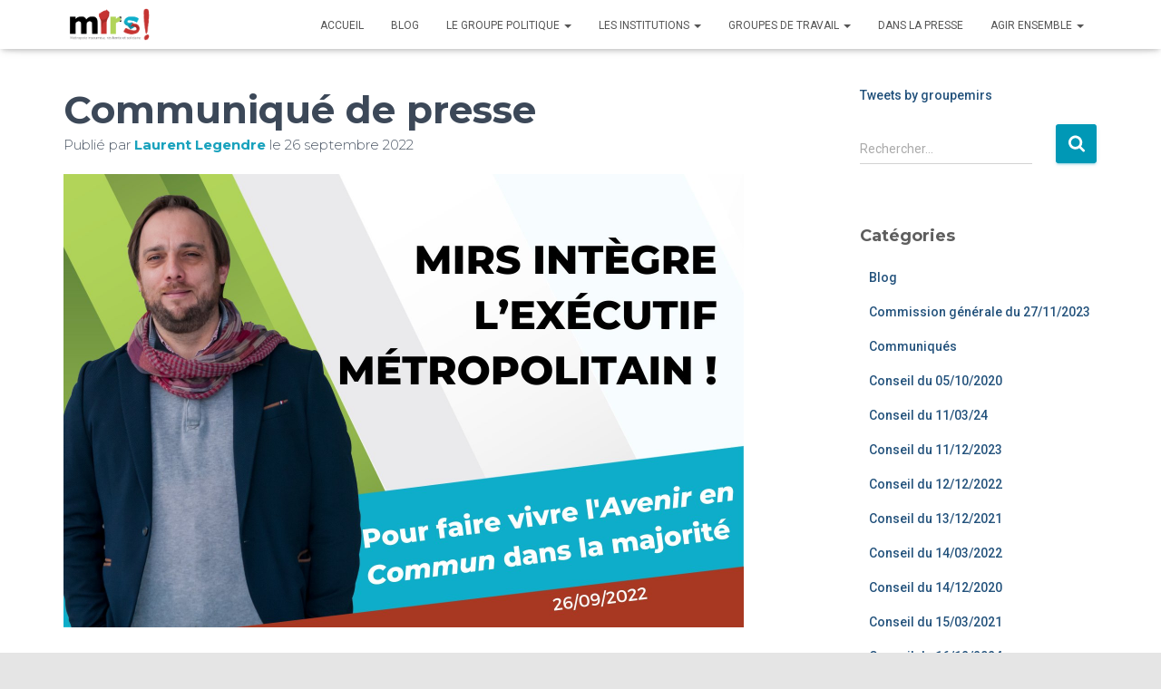

--- FILE ---
content_type: text/html; charset=UTF-8
request_url: http://www.groupemirs.fr/2022/09/26/communique-nous-entrons-dans-lexecutif-metropolitain/
body_size: 22370
content:
<!DOCTYPE html>
<html lang="fr-FR">

<head>
	<meta charset='UTF-8'>
	<meta name="viewport" content="width=device-width, initial-scale=1">
	<link rel="profile" href="http://gmpg.org/xfn/11">
		<script>window.koko_analytics = {"url":"http:\/\/www.groupemirs.fr\/koko-analytics-collect.php","site_url":"http:\/\/www.groupemirs.fr","post_id":2620,"use_cookie":1,"cookie_path":"\/"};</script><meta name='robots' content='index, follow, max-image-preview:large, max-snippet:-1, max-video-preview:-1' />
	<style>img:is([sizes="auto" i], [sizes^="auto," i]) { contain-intrinsic-size: 3000px 1500px }</style>
	
	<!-- This site is optimized with the Yoast SEO plugin v26.4 - https://yoast.com/wordpress/plugins/seo/ -->
	<title>Communiqué de presse - Métropole Insoumise, Résiliente et Solidaire !</title>
	<link rel="canonical" href="http://www.groupemirs.fr/2022/09/26/communique-nous-entrons-dans-lexecutif-metropolitain/" />
	<meta property="og:locale" content="fr_FR" />
	<meta property="og:type" content="article" />
	<meta property="og:title" content="Communiqué de presse - Métropole Insoumise, Résiliente et Solidaire !" />
	<meta property="og:description" content="Florestan Groult devient 23ème Vice-Président de la Métropole de Lyon." />
	<meta property="og:url" content="http://www.groupemirs.fr/2022/09/26/communique-nous-entrons-dans-lexecutif-metropolitain/" />
	<meta property="og:site_name" content="Métropole Insoumise, Résiliente et Solidaire !" />
	<meta property="article:published_time" content="2022-09-26T14:52:03+00:00" />
	<meta property="article:modified_time" content="2022-09-26T14:54:34+00:00" />
	<meta property="og:image" content="http://www.groupemirs.fr/wp-content/uploads/2022/09/Fdlob5bWAAUg05U.jpg" />
	<meta property="og:image:width" content="1500" />
	<meta property="og:image:height" content="1000" />
	<meta property="og:image:type" content="image/jpeg" />
	<meta name="author" content="Laurent Legendre" />
	<meta name="twitter:card" content="summary_large_image" />
	<meta name="twitter:label1" content="Écrit par" />
	<meta name="twitter:data1" content="Laurent Legendre" />
	<meta name="twitter:label2" content="Durée de lecture estimée" />
	<meta name="twitter:data2" content="1 minute" />
	<script type="application/ld+json" class="yoast-schema-graph">{"@context":"https://schema.org","@graph":[{"@type":"Article","@id":"http://www.groupemirs.fr/2022/09/26/communique-nous-entrons-dans-lexecutif-metropolitain/#article","isPartOf":{"@id":"http://www.groupemirs.fr/2022/09/26/communique-nous-entrons-dans-lexecutif-metropolitain/"},"author":{"name":"Laurent Legendre","@id":"http://www.groupemirs.fr/#/schema/person/cfd4a92ddfc4f39193d9ba52f1a50a20"},"headline":"Communiqué de presse","datePublished":"2022-09-26T14:52:03+00:00","dateModified":"2022-09-26T14:54:34+00:00","mainEntityOfPage":{"@id":"http://www.groupemirs.fr/2022/09/26/communique-nous-entrons-dans-lexecutif-metropolitain/"},"wordCount":8,"publisher":{"@id":"http://www.groupemirs.fr/#organization"},"image":{"@id":"http://www.groupemirs.fr/2022/09/26/communique-nous-entrons-dans-lexecutif-metropolitain/#primaryimage"},"thumbnailUrl":"http://www.groupemirs.fr/wp-content/uploads/2022/09/Fdlob5bWAAUg05U.jpg","keywords":["Métropole"],"articleSection":["Communiqués"],"inLanguage":"fr-FR"},{"@type":"WebPage","@id":"http://www.groupemirs.fr/2022/09/26/communique-nous-entrons-dans-lexecutif-metropolitain/","url":"http://www.groupemirs.fr/2022/09/26/communique-nous-entrons-dans-lexecutif-metropolitain/","name":"Communiqué de presse - Métropole Insoumise, Résiliente et Solidaire !","isPartOf":{"@id":"http://www.groupemirs.fr/#website"},"primaryImageOfPage":{"@id":"http://www.groupemirs.fr/2022/09/26/communique-nous-entrons-dans-lexecutif-metropolitain/#primaryimage"},"image":{"@id":"http://www.groupemirs.fr/2022/09/26/communique-nous-entrons-dans-lexecutif-metropolitain/#primaryimage"},"thumbnailUrl":"http://www.groupemirs.fr/wp-content/uploads/2022/09/Fdlob5bWAAUg05U.jpg","datePublished":"2022-09-26T14:52:03+00:00","dateModified":"2022-09-26T14:54:34+00:00","breadcrumb":{"@id":"http://www.groupemirs.fr/2022/09/26/communique-nous-entrons-dans-lexecutif-metropolitain/#breadcrumb"},"inLanguage":"fr-FR","potentialAction":[{"@type":"ReadAction","target":["http://www.groupemirs.fr/2022/09/26/communique-nous-entrons-dans-lexecutif-metropolitain/"]}]},{"@type":"ImageObject","inLanguage":"fr-FR","@id":"http://www.groupemirs.fr/2022/09/26/communique-nous-entrons-dans-lexecutif-metropolitain/#primaryimage","url":"http://www.groupemirs.fr/wp-content/uploads/2022/09/Fdlob5bWAAUg05U.jpg","contentUrl":"http://www.groupemirs.fr/wp-content/uploads/2022/09/Fdlob5bWAAUg05U.jpg","width":1500,"height":1000},{"@type":"BreadcrumbList","@id":"http://www.groupemirs.fr/2022/09/26/communique-nous-entrons-dans-lexecutif-metropolitain/#breadcrumb","itemListElement":[{"@type":"ListItem","position":1,"name":"Accueil","item":"http://www.groupemirs.fr/"},{"@type":"ListItem","position":2,"name":"Actualités","item":"http://www.groupemirs.fr/actualites/"},{"@type":"ListItem","position":3,"name":"Communiqué de presse"}]},{"@type":"WebSite","@id":"http://www.groupemirs.fr/#website","url":"http://www.groupemirs.fr/","name":"Métropole Insoumise, Résiliente et Solidaire !","description":"Site du groupe d&#039;élus à la métropole de Lyon","publisher":{"@id":"http://www.groupemirs.fr/#organization"},"potentialAction":[{"@type":"SearchAction","target":{"@type":"EntryPoint","urlTemplate":"http://www.groupemirs.fr/?s={search_term_string}"},"query-input":{"@type":"PropertyValueSpecification","valueRequired":true,"valueName":"search_term_string"}}],"inLanguage":"fr-FR"},{"@type":"Organization","@id":"http://www.groupemirs.fr/#organization","name":"Métropole Insoumise, Résiliente et Solidaire !","url":"http://www.groupemirs.fr/","logo":{"@type":"ImageObject","inLanguage":"fr-FR","@id":"http://www.groupemirs.fr/#/schema/logo/image/","url":"http://www.groupemirs.fr/wp-content/uploads/2024/06/cropped-cropped-MIRS-1.png","contentUrl":"http://www.groupemirs.fr/wp-content/uploads/2024/06/cropped-cropped-MIRS-1.png","width":499,"height":254,"caption":"Métropole Insoumise, Résiliente et Solidaire !"},"image":{"@id":"http://www.groupemirs.fr/#/schema/logo/image/"}},{"@type":"Person","@id":"http://www.groupemirs.fr/#/schema/person/cfd4a92ddfc4f39193d9ba52f1a50a20","name":"Laurent Legendre","image":{"@type":"ImageObject","inLanguage":"fr-FR","@id":"http://www.groupemirs.fr/#/schema/person/image/","url":"http://www.groupemirs.fr/wp-content/uploads/2021/04/llegendre-1-e1619181585420-150x150.jpg","contentUrl":"http://www.groupemirs.fr/wp-content/uploads/2021/04/llegendre-1-e1619181585420-150x150.jpg","caption":"Laurent Legendre"},"url":"http://www.groupemirs.fr/author/llegendre/"}]}</script>
	<!-- / Yoast SEO plugin. -->


<link rel='dns-prefetch' href='//fonts.googleapis.com' />
<link rel='dns-prefetch' href='//use.fontawesome.com' />
<link rel="alternate" type="application/rss+xml" title="Métropole Insoumise, Résiliente et Solidaire ! &raquo; Flux" href="http://www.groupemirs.fr/feed/" />
<link rel="alternate" type="text/calendar" title="Métropole Insoumise, Résiliente et Solidaire ! &raquo; Flux iCal" href="http://www.groupemirs.fr/events/?ical=1" />
<script type="text/javascript">
/* <![CDATA[ */
window._wpemojiSettings = {"baseUrl":"https:\/\/s.w.org\/images\/core\/emoji\/16.0.1\/72x72\/","ext":".png","svgUrl":"https:\/\/s.w.org\/images\/core\/emoji\/16.0.1\/svg\/","svgExt":".svg","source":{"concatemoji":"http:\/\/www.groupemirs.fr\/wp-includes\/js\/wp-emoji-release.min.js?ver=6.8.3"}};
/*! This file is auto-generated */
!function(s,n){var o,i,e;function c(e){try{var t={supportTests:e,timestamp:(new Date).valueOf()};sessionStorage.setItem(o,JSON.stringify(t))}catch(e){}}function p(e,t,n){e.clearRect(0,0,e.canvas.width,e.canvas.height),e.fillText(t,0,0);var t=new Uint32Array(e.getImageData(0,0,e.canvas.width,e.canvas.height).data),a=(e.clearRect(0,0,e.canvas.width,e.canvas.height),e.fillText(n,0,0),new Uint32Array(e.getImageData(0,0,e.canvas.width,e.canvas.height).data));return t.every(function(e,t){return e===a[t]})}function u(e,t){e.clearRect(0,0,e.canvas.width,e.canvas.height),e.fillText(t,0,0);for(var n=e.getImageData(16,16,1,1),a=0;a<n.data.length;a++)if(0!==n.data[a])return!1;return!0}function f(e,t,n,a){switch(t){case"flag":return n(e,"\ud83c\udff3\ufe0f\u200d\u26a7\ufe0f","\ud83c\udff3\ufe0f\u200b\u26a7\ufe0f")?!1:!n(e,"\ud83c\udde8\ud83c\uddf6","\ud83c\udde8\u200b\ud83c\uddf6")&&!n(e,"\ud83c\udff4\udb40\udc67\udb40\udc62\udb40\udc65\udb40\udc6e\udb40\udc67\udb40\udc7f","\ud83c\udff4\u200b\udb40\udc67\u200b\udb40\udc62\u200b\udb40\udc65\u200b\udb40\udc6e\u200b\udb40\udc67\u200b\udb40\udc7f");case"emoji":return!a(e,"\ud83e\udedf")}return!1}function g(e,t,n,a){var r="undefined"!=typeof WorkerGlobalScope&&self instanceof WorkerGlobalScope?new OffscreenCanvas(300,150):s.createElement("canvas"),o=r.getContext("2d",{willReadFrequently:!0}),i=(o.textBaseline="top",o.font="600 32px Arial",{});return e.forEach(function(e){i[e]=t(o,e,n,a)}),i}function t(e){var t=s.createElement("script");t.src=e,t.defer=!0,s.head.appendChild(t)}"undefined"!=typeof Promise&&(o="wpEmojiSettingsSupports",i=["flag","emoji"],n.supports={everything:!0,everythingExceptFlag:!0},e=new Promise(function(e){s.addEventListener("DOMContentLoaded",e,{once:!0})}),new Promise(function(t){var n=function(){try{var e=JSON.parse(sessionStorage.getItem(o));if("object"==typeof e&&"number"==typeof e.timestamp&&(new Date).valueOf()<e.timestamp+604800&&"object"==typeof e.supportTests)return e.supportTests}catch(e){}return null}();if(!n){if("undefined"!=typeof Worker&&"undefined"!=typeof OffscreenCanvas&&"undefined"!=typeof URL&&URL.createObjectURL&&"undefined"!=typeof Blob)try{var e="postMessage("+g.toString()+"("+[JSON.stringify(i),f.toString(),p.toString(),u.toString()].join(",")+"));",a=new Blob([e],{type:"text/javascript"}),r=new Worker(URL.createObjectURL(a),{name:"wpTestEmojiSupports"});return void(r.onmessage=function(e){c(n=e.data),r.terminate(),t(n)})}catch(e){}c(n=g(i,f,p,u))}t(n)}).then(function(e){for(var t in e)n.supports[t]=e[t],n.supports.everything=n.supports.everything&&n.supports[t],"flag"!==t&&(n.supports.everythingExceptFlag=n.supports.everythingExceptFlag&&n.supports[t]);n.supports.everythingExceptFlag=n.supports.everythingExceptFlag&&!n.supports.flag,n.DOMReady=!1,n.readyCallback=function(){n.DOMReady=!0}}).then(function(){return e}).then(function(){var e;n.supports.everything||(n.readyCallback(),(e=n.source||{}).concatemoji?t(e.concatemoji):e.wpemoji&&e.twemoji&&(t(e.twemoji),t(e.wpemoji)))}))}((window,document),window._wpemojiSettings);
/* ]]> */
</script>
<link rel='stylesheet' id='dlAddons-widgets-css' href='http://www.groupemirs.fr/wp-content/plugins/droit-elementor-addons/modules/widgets/widgets.css?ver=3.1.5' type='text/css' media='all' />
<link rel='stylesheet' id='droit-icons-css' href='http://www.groupemirs.fr/wp-content/plugins/droit-elementor-addons/assets/css/icons.min.css?ver=3.1.5' type='text/css' media='all' />
<link rel='stylesheet' id='droit-common-css' href='http://www.groupemirs.fr/wp-content/plugins/droit-elementor-addons/assets/css/editor-common.min.css?ver=3.1.5' type='text/css' media='all' />
<link rel='stylesheet' id='droit-widget-css' href='http://www.groupemirs.fr/wp-content/plugins/droit-elementor-addons/assets/css/widget.min.css?ver=3.1.5' type='text/css' media='all' />
<link rel='stylesheet' id='droit-animate-css' href='http://www.groupemirs.fr/wp-content/plugins/droit-elementor-addons/assets/vendor/animation/animate.min.css?ver=3.1.5' type='text/css' media='all' />
<link rel='stylesheet' id='reset-css' href='http://www.groupemirs.fr/wp-content/plugins/droit-elementor-addons/assets/vendor/reset.min.css?ver=3.1.5' type='text/css' media='all' />
<link rel='stylesheet' id='grid-css' href='http://www.groupemirs.fr/wp-content/plugins/droit-elementor-addons/assets/vendor/grid.min.css?ver=3.1.5' type='text/css' media='all' />
<link rel='stylesheet' id='button-css' href='http://www.groupemirs.fr/wp-content/plugins/droit-elementor-addons/assets/vendor/button.min.css?ver=3.1.5' type='text/css' media='all' />
<link rel='stylesheet' id='owl-carousel-css' href='http://www.groupemirs.fr/wp-content/plugins/droit-elementor-addons/assets/vendor/owl_carousel/css/owl.carousel.css?ver=3.1.5' type='text/css' media='all' />
<link rel='stylesheet' id='bootstrap-css' href='http://www.groupemirs.fr/wp-content/themes/hestia/assets/bootstrap/css/bootstrap.min.css?ver=1.0.2' type='text/css' media='all' />
<link rel='stylesheet' id='hestia-font-sizes-css' href='http://www.groupemirs.fr/wp-content/themes/hestia/assets/css/font-sizes.min.css?ver=3.3.3' type='text/css' media='all' />
<link rel='stylesheet' id='embedpress-css-css' href='http://www.groupemirs.fr/wp-content/plugins/embedpress/assets/css/embedpress.css?ver=1764282274' type='text/css' media='all' />
<link rel='stylesheet' id='embedpress-blocks-style-css' href='http://www.groupemirs.fr/wp-content/plugins/embedpress/assets/css/blocks.build.css?ver=1764282274' type='text/css' media='all' />
<style id='wp-emoji-styles-inline-css' type='text/css'>

	img.wp-smiley, img.emoji {
		display: inline !important;
		border: none !important;
		box-shadow: none !important;
		height: 1em !important;
		width: 1em !important;
		margin: 0 0.07em !important;
		vertical-align: -0.1em !important;
		background: none !important;
		padding: 0 !important;
	}
</style>
<link rel='stylesheet' id='wp-block-library-css' href='http://www.groupemirs.fr/wp-includes/css/dist/block-library/style.min.css?ver=6.8.3' type='text/css' media='all' />
<style id='classic-theme-styles-inline-css' type='text/css'>
/*! This file is auto-generated */
.wp-block-button__link{color:#fff;background-color:#32373c;border-radius:9999px;box-shadow:none;text-decoration:none;padding:calc(.667em + 2px) calc(1.333em + 2px);font-size:1.125em}.wp-block-file__button{background:#32373c;color:#fff;text-decoration:none}
</style>
<style id='font-awesome-svg-styles-default-inline-css' type='text/css'>
.svg-inline--fa {
  display: inline-block;
  height: 1em;
  overflow: visible;
  vertical-align: -.125em;
}
</style>
<link rel='stylesheet' id='font-awesome-svg-styles-css' href='http://www.groupemirs.fr/wp-content/uploads/font-awesome/v5.15.3/css/svg-with-js.css' type='text/css' media='all' />
<style id='font-awesome-svg-styles-inline-css' type='text/css'>
   .wp-block-font-awesome-icon svg::before,
   .wp-rich-text-font-awesome-icon svg::before {content: unset;}
</style>
<style id='global-styles-inline-css' type='text/css'>
:root{--wp--preset--aspect-ratio--square: 1;--wp--preset--aspect-ratio--4-3: 4/3;--wp--preset--aspect-ratio--3-4: 3/4;--wp--preset--aspect-ratio--3-2: 3/2;--wp--preset--aspect-ratio--2-3: 2/3;--wp--preset--aspect-ratio--16-9: 16/9;--wp--preset--aspect-ratio--9-16: 9/16;--wp--preset--color--black: #000000;--wp--preset--color--cyan-bluish-gray: #abb8c3;--wp--preset--color--white: #ffffff;--wp--preset--color--pale-pink: #f78da7;--wp--preset--color--vivid-red: #cf2e2e;--wp--preset--color--luminous-vivid-orange: #ff6900;--wp--preset--color--luminous-vivid-amber: #fcb900;--wp--preset--color--light-green-cyan: #7bdcb5;--wp--preset--color--vivid-green-cyan: #00d084;--wp--preset--color--pale-cyan-blue: #8ed1fc;--wp--preset--color--vivid-cyan-blue: #0693e3;--wp--preset--color--vivid-purple: #9b51e0;--wp--preset--color--accent: #0098b6;--wp--preset--color--background-color: #E5E5E5;--wp--preset--color--header-gradient: #c9462c;--wp--preset--gradient--vivid-cyan-blue-to-vivid-purple: linear-gradient(135deg,rgba(6,147,227,1) 0%,rgb(155,81,224) 100%);--wp--preset--gradient--light-green-cyan-to-vivid-green-cyan: linear-gradient(135deg,rgb(122,220,180) 0%,rgb(0,208,130) 100%);--wp--preset--gradient--luminous-vivid-amber-to-luminous-vivid-orange: linear-gradient(135deg,rgba(252,185,0,1) 0%,rgba(255,105,0,1) 100%);--wp--preset--gradient--luminous-vivid-orange-to-vivid-red: linear-gradient(135deg,rgba(255,105,0,1) 0%,rgb(207,46,46) 100%);--wp--preset--gradient--very-light-gray-to-cyan-bluish-gray: linear-gradient(135deg,rgb(238,238,238) 0%,rgb(169,184,195) 100%);--wp--preset--gradient--cool-to-warm-spectrum: linear-gradient(135deg,rgb(74,234,220) 0%,rgb(151,120,209) 20%,rgb(207,42,186) 40%,rgb(238,44,130) 60%,rgb(251,105,98) 80%,rgb(254,248,76) 100%);--wp--preset--gradient--blush-light-purple: linear-gradient(135deg,rgb(255,206,236) 0%,rgb(152,150,240) 100%);--wp--preset--gradient--blush-bordeaux: linear-gradient(135deg,rgb(254,205,165) 0%,rgb(254,45,45) 50%,rgb(107,0,62) 100%);--wp--preset--gradient--luminous-dusk: linear-gradient(135deg,rgb(255,203,112) 0%,rgb(199,81,192) 50%,rgb(65,88,208) 100%);--wp--preset--gradient--pale-ocean: linear-gradient(135deg,rgb(255,245,203) 0%,rgb(182,227,212) 50%,rgb(51,167,181) 100%);--wp--preset--gradient--electric-grass: linear-gradient(135deg,rgb(202,248,128) 0%,rgb(113,206,126) 100%);--wp--preset--gradient--midnight: linear-gradient(135deg,rgb(2,3,129) 0%,rgb(40,116,252) 100%);--wp--preset--font-size--small: 13px;--wp--preset--font-size--medium: 20px;--wp--preset--font-size--large: 36px;--wp--preset--font-size--x-large: 42px;--wp--preset--spacing--20: 0.44rem;--wp--preset--spacing--30: 0.67rem;--wp--preset--spacing--40: 1rem;--wp--preset--spacing--50: 1.5rem;--wp--preset--spacing--60: 2.25rem;--wp--preset--spacing--70: 3.38rem;--wp--preset--spacing--80: 5.06rem;--wp--preset--shadow--natural: 6px 6px 9px rgba(0, 0, 0, 0.2);--wp--preset--shadow--deep: 12px 12px 50px rgba(0, 0, 0, 0.4);--wp--preset--shadow--sharp: 6px 6px 0px rgba(0, 0, 0, 0.2);--wp--preset--shadow--outlined: 6px 6px 0px -3px rgba(255, 255, 255, 1), 6px 6px rgba(0, 0, 0, 1);--wp--preset--shadow--crisp: 6px 6px 0px rgba(0, 0, 0, 1);}:root :where(.is-layout-flow) > :first-child{margin-block-start: 0;}:root :where(.is-layout-flow) > :last-child{margin-block-end: 0;}:root :where(.is-layout-flow) > *{margin-block-start: 24px;margin-block-end: 0;}:root :where(.is-layout-constrained) > :first-child{margin-block-start: 0;}:root :where(.is-layout-constrained) > :last-child{margin-block-end: 0;}:root :where(.is-layout-constrained) > *{margin-block-start: 24px;margin-block-end: 0;}:root :where(.is-layout-flex){gap: 24px;}:root :where(.is-layout-grid){gap: 24px;}body .is-layout-flex{display: flex;}.is-layout-flex{flex-wrap: wrap;align-items: center;}.is-layout-flex > :is(*, div){margin: 0;}body .is-layout-grid{display: grid;}.is-layout-grid > :is(*, div){margin: 0;}.has-black-color{color: var(--wp--preset--color--black) !important;}.has-cyan-bluish-gray-color{color: var(--wp--preset--color--cyan-bluish-gray) !important;}.has-white-color{color: var(--wp--preset--color--white) !important;}.has-pale-pink-color{color: var(--wp--preset--color--pale-pink) !important;}.has-vivid-red-color{color: var(--wp--preset--color--vivid-red) !important;}.has-luminous-vivid-orange-color{color: var(--wp--preset--color--luminous-vivid-orange) !important;}.has-luminous-vivid-amber-color{color: var(--wp--preset--color--luminous-vivid-amber) !important;}.has-light-green-cyan-color{color: var(--wp--preset--color--light-green-cyan) !important;}.has-vivid-green-cyan-color{color: var(--wp--preset--color--vivid-green-cyan) !important;}.has-pale-cyan-blue-color{color: var(--wp--preset--color--pale-cyan-blue) !important;}.has-vivid-cyan-blue-color{color: var(--wp--preset--color--vivid-cyan-blue) !important;}.has-vivid-purple-color{color: var(--wp--preset--color--vivid-purple) !important;}.has-accent-color{color: var(--wp--preset--color--accent) !important;}.has-background-color-color{color: var(--wp--preset--color--background-color) !important;}.has-header-gradient-color{color: var(--wp--preset--color--header-gradient) !important;}.has-black-background-color{background-color: var(--wp--preset--color--black) !important;}.has-cyan-bluish-gray-background-color{background-color: var(--wp--preset--color--cyan-bluish-gray) !important;}.has-white-background-color{background-color: var(--wp--preset--color--white) !important;}.has-pale-pink-background-color{background-color: var(--wp--preset--color--pale-pink) !important;}.has-vivid-red-background-color{background-color: var(--wp--preset--color--vivid-red) !important;}.has-luminous-vivid-orange-background-color{background-color: var(--wp--preset--color--luminous-vivid-orange) !important;}.has-luminous-vivid-amber-background-color{background-color: var(--wp--preset--color--luminous-vivid-amber) !important;}.has-light-green-cyan-background-color{background-color: var(--wp--preset--color--light-green-cyan) !important;}.has-vivid-green-cyan-background-color{background-color: var(--wp--preset--color--vivid-green-cyan) !important;}.has-pale-cyan-blue-background-color{background-color: var(--wp--preset--color--pale-cyan-blue) !important;}.has-vivid-cyan-blue-background-color{background-color: var(--wp--preset--color--vivid-cyan-blue) !important;}.has-vivid-purple-background-color{background-color: var(--wp--preset--color--vivid-purple) !important;}.has-accent-background-color{background-color: var(--wp--preset--color--accent) !important;}.has-background-color-background-color{background-color: var(--wp--preset--color--background-color) !important;}.has-header-gradient-background-color{background-color: var(--wp--preset--color--header-gradient) !important;}.has-black-border-color{border-color: var(--wp--preset--color--black) !important;}.has-cyan-bluish-gray-border-color{border-color: var(--wp--preset--color--cyan-bluish-gray) !important;}.has-white-border-color{border-color: var(--wp--preset--color--white) !important;}.has-pale-pink-border-color{border-color: var(--wp--preset--color--pale-pink) !important;}.has-vivid-red-border-color{border-color: var(--wp--preset--color--vivid-red) !important;}.has-luminous-vivid-orange-border-color{border-color: var(--wp--preset--color--luminous-vivid-orange) !important;}.has-luminous-vivid-amber-border-color{border-color: var(--wp--preset--color--luminous-vivid-amber) !important;}.has-light-green-cyan-border-color{border-color: var(--wp--preset--color--light-green-cyan) !important;}.has-vivid-green-cyan-border-color{border-color: var(--wp--preset--color--vivid-green-cyan) !important;}.has-pale-cyan-blue-border-color{border-color: var(--wp--preset--color--pale-cyan-blue) !important;}.has-vivid-cyan-blue-border-color{border-color: var(--wp--preset--color--vivid-cyan-blue) !important;}.has-vivid-purple-border-color{border-color: var(--wp--preset--color--vivid-purple) !important;}.has-accent-border-color{border-color: var(--wp--preset--color--accent) !important;}.has-background-color-border-color{border-color: var(--wp--preset--color--background-color) !important;}.has-header-gradient-border-color{border-color: var(--wp--preset--color--header-gradient) !important;}.has-vivid-cyan-blue-to-vivid-purple-gradient-background{background: var(--wp--preset--gradient--vivid-cyan-blue-to-vivid-purple) !important;}.has-light-green-cyan-to-vivid-green-cyan-gradient-background{background: var(--wp--preset--gradient--light-green-cyan-to-vivid-green-cyan) !important;}.has-luminous-vivid-amber-to-luminous-vivid-orange-gradient-background{background: var(--wp--preset--gradient--luminous-vivid-amber-to-luminous-vivid-orange) !important;}.has-luminous-vivid-orange-to-vivid-red-gradient-background{background: var(--wp--preset--gradient--luminous-vivid-orange-to-vivid-red) !important;}.has-very-light-gray-to-cyan-bluish-gray-gradient-background{background: var(--wp--preset--gradient--very-light-gray-to-cyan-bluish-gray) !important;}.has-cool-to-warm-spectrum-gradient-background{background: var(--wp--preset--gradient--cool-to-warm-spectrum) !important;}.has-blush-light-purple-gradient-background{background: var(--wp--preset--gradient--blush-light-purple) !important;}.has-blush-bordeaux-gradient-background{background: var(--wp--preset--gradient--blush-bordeaux) !important;}.has-luminous-dusk-gradient-background{background: var(--wp--preset--gradient--luminous-dusk) !important;}.has-pale-ocean-gradient-background{background: var(--wp--preset--gradient--pale-ocean) !important;}.has-electric-grass-gradient-background{background: var(--wp--preset--gradient--electric-grass) !important;}.has-midnight-gradient-background{background: var(--wp--preset--gradient--midnight) !important;}.has-small-font-size{font-size: var(--wp--preset--font-size--small) !important;}.has-medium-font-size{font-size: var(--wp--preset--font-size--medium) !important;}.has-large-font-size{font-size: var(--wp--preset--font-size--large) !important;}.has-x-large-font-size{font-size: var(--wp--preset--font-size--x-large) !important;}
:root :where(.wp-block-pullquote){font-size: 1.5em;line-height: 1.6;}
</style>
<link rel='stylesheet' id='dashicons-css' href='http://www.groupemirs.fr/wp-includes/css/dashicons.min.css?ver=6.8.3' type='text/css' media='all' />
<link rel='stylesheet' id='hestia-clients-bar-css' href='http://www.groupemirs.fr/wp-content/plugins/themeisle-companion/obfx_modules/companion-legacy/assets/css/hestia/clients-bar.css?ver=6.8.3' type='text/css' media='all' />
<link rel='stylesheet' id='ppress-frontend-css' href='http://www.groupemirs.fr/wp-content/plugins/wp-user-avatar/assets/css/frontend.min.css?ver=4.16.7' type='text/css' media='all' />
<link rel='stylesheet' id='ppress-flatpickr-css' href='http://www.groupemirs.fr/wp-content/plugins/wp-user-avatar/assets/flatpickr/flatpickr.min.css?ver=4.16.7' type='text/css' media='all' />
<link rel='stylesheet' id='ppress-select2-css' href='http://www.groupemirs.fr/wp-content/plugins/wp-user-avatar/assets/select2/select2.min.css?ver=6.8.3' type='text/css' media='all' />
<link rel='stylesheet' id='dl-sticky-css-css' href='http://www.groupemirs.fr/wp-content/plugins/droit-elementor-addons/modules/sticky/js/sticky.css?ver=3.1.5' type='text/css' media='all' />
<link rel='stylesheet' id='hestia_style-css' href='http://www.groupemirs.fr/wp-content/themes/hestia/style.min.css?ver=3.3.3' type='text/css' media='all' />
<style id='hestia_style-inline-css' type='text/css'>
div.wpforms-container-full .wpforms-form div.wpforms-field input.wpforms-error{border:none}div.wpforms-container .wpforms-form input[type=date],div.wpforms-container .wpforms-form input[type=datetime],div.wpforms-container .wpforms-form input[type=datetime-local],div.wpforms-container .wpforms-form input[type=email],div.wpforms-container .wpforms-form input[type=month],div.wpforms-container .wpforms-form input[type=number],div.wpforms-container .wpforms-form input[type=password],div.wpforms-container .wpforms-form input[type=range],div.wpforms-container .wpforms-form input[type=search],div.wpforms-container .wpforms-form input[type=tel],div.wpforms-container .wpforms-form input[type=text],div.wpforms-container .wpforms-form input[type=time],div.wpforms-container .wpforms-form input[type=url],div.wpforms-container .wpforms-form input[type=week],div.wpforms-container .wpforms-form select,div.wpforms-container .wpforms-form textarea,.nf-form-cont input:not([type=button]),div.wpforms-container .wpforms-form .form-group.is-focused .form-control{box-shadow:none}div.wpforms-container .wpforms-form input[type=date],div.wpforms-container .wpforms-form input[type=datetime],div.wpforms-container .wpforms-form input[type=datetime-local],div.wpforms-container .wpforms-form input[type=email],div.wpforms-container .wpforms-form input[type=month],div.wpforms-container .wpforms-form input[type=number],div.wpforms-container .wpforms-form input[type=password],div.wpforms-container .wpforms-form input[type=range],div.wpforms-container .wpforms-form input[type=search],div.wpforms-container .wpforms-form input[type=tel],div.wpforms-container .wpforms-form input[type=text],div.wpforms-container .wpforms-form input[type=time],div.wpforms-container .wpforms-form input[type=url],div.wpforms-container .wpforms-form input[type=week],div.wpforms-container .wpforms-form select,div.wpforms-container .wpforms-form textarea,.nf-form-cont input:not([type=button]){background-image:linear-gradient(#9c27b0,#9c27b0),linear-gradient(#d2d2d2,#d2d2d2);float:none;border:0;border-radius:0;background-color:transparent;background-repeat:no-repeat;background-position:center bottom,center calc(100% - 1px);background-size:0 2px,100% 1px;font-weight:400;transition:background 0s ease-out}div.wpforms-container .wpforms-form .form-group.is-focused .form-control{outline:none;background-size:100% 2px,100% 1px;transition-duration:0.3s}div.wpforms-container .wpforms-form input[type=date].form-control,div.wpforms-container .wpforms-form input[type=datetime].form-control,div.wpforms-container .wpforms-form input[type=datetime-local].form-control,div.wpforms-container .wpforms-form input[type=email].form-control,div.wpforms-container .wpforms-form input[type=month].form-control,div.wpforms-container .wpforms-form input[type=number].form-control,div.wpforms-container .wpforms-form input[type=password].form-control,div.wpforms-container .wpforms-form input[type=range].form-control,div.wpforms-container .wpforms-form input[type=search].form-control,div.wpforms-container .wpforms-form input[type=tel].form-control,div.wpforms-container .wpforms-form input[type=text].form-control,div.wpforms-container .wpforms-form input[type=time].form-control,div.wpforms-container .wpforms-form input[type=url].form-control,div.wpforms-container .wpforms-form input[type=week].form-control,div.wpforms-container .wpforms-form select.form-control,div.wpforms-container .wpforms-form textarea.form-control{border:none;padding:7px 0;font-size:14px}div.wpforms-container .wpforms-form .wpforms-field-select select{border-radius:3px}div.wpforms-container .wpforms-form .wpforms-field-number input[type=number]{background-image:none;border-radius:3px}div.wpforms-container .wpforms-form button[type=submit].wpforms-submit,div.wpforms-container .wpforms-form button[type=submit].wpforms-submit:hover{color:#fff;border:none}.home div.wpforms-container-full .wpforms-form{margin-left:15px;margin-right:15px}div.wpforms-container-full .wpforms-form .wpforms-field{padding:0 0 24px 0 !important}div.wpforms-container-full .wpforms-form .wpforms-submit-container{text-align:right}div.wpforms-container-full .wpforms-form .wpforms-submit-container button{text-transform:uppercase}div.wpforms-container-full .wpforms-form textarea{border:none !important}div.wpforms-container-full .wpforms-form textarea:focus{border-width:0 !important}.home div.wpforms-container .wpforms-form textarea{background-image:linear-gradient(#9c27b0,#9c27b0),linear-gradient(#d2d2d2,#d2d2d2);background-color:transparent;background-repeat:no-repeat;background-position:center bottom,center calc(100% - 1px);background-size:0 2px,100% 1px}@media only screen and(max-width:768px){.wpforms-container-full .wpforms-form .wpforms-one-half,.wpforms-container-full .wpforms-form button{width:100% !important;margin-left:0 !important}.wpforms-container-full .wpforms-form .wpforms-submit-container{text-align:center}}div.wpforms-container .wpforms-form input:focus,div.wpforms-container .wpforms-form select:focus{border:none}.elementor-page .hestia-about>.container{width:100%}.elementor-page .pagebuilder-section{padding:0}.elementor-page .title-in-content,.elementor-page .image-in-page{display:none}.home.elementor-page .main-raised>section.hestia-about{overflow:visible}.elementor-editor-active .navbar{pointer-events:none}.elementor-editor-active #elementor.elementor-edit-mode .elementor-element-overlay{z-index:1000000}.elementor-page.page-template-template-fullwidth .blog-post-wrapper>.container{width:100%}.elementor-page.page-template-template-fullwidth .blog-post-wrapper>.container .col-md-12{padding:0}.elementor-page.page-template-template-fullwidth article.section{padding:0}.elementor-text-editor p,.elementor-text-editor h1,.elementor-text-editor h2,.elementor-text-editor h3,.elementor-text-editor h4,.elementor-text-editor h5,.elementor-text-editor h6{font-size:inherit}.footer-big .footer-menu li a[href*="facebook.com"],.footer-big .footer-menu li a[href*="twitter.com"],.footer-big .footer-menu li a:is( [href*="://x.com"],[href*="://www.x.com"]),.footer-big .footer-menu li a[href*="pinterest.com"],.footer-big .footer-menu li a[href*="google.com"],.footer-big .footer-menu li a[href*="linkedin.com"],.footer-big .footer-menu li a[href*="dribbble.com"],.footer-big .footer-menu li a[href*="github.com"],.footer-big .footer-menu li a[href*="youtube.com"],.footer-big .footer-menu li a[href*="instagram.com"],.footer-big .footer-menu li a[href*="reddit.com"],.footer-big .footer-menu li a[href*="tumblr.com"],.footer-big .footer-menu li a[href*="behance.com"],.footer-big .footer-menu li a[href*="snapchat.com"],.footer-big .footer-menu li a[href*="deviantart.com"],.footer-big .footer-menu li a[href*="vimeo.com"]{color:transparent;font-size:0;padding:10px}.footer-big .footer-menu li a[href*="facebook.com"]:hover,.footer-big .footer-menu li a[href*="twitter.com"]:hover,.footer-big .footer-menu li a[href*="pinterest.com"]:hover,.footer-big .footer-menu li a[href*="google.com"]:hover,.footer-big .footer-menu li a[href*="linkedin.com"]:hover,.footer-big .footer-menu li a[href*="dribbble.com"]:hover,.footer-big .footer-menu li a[href*="github.com"]:hover,.footer-big .footer-menu li a[href*="youtube.com"]:hover,.footer-big .footer-menu li a[href*="instagram.com"]:hover,.footer-big .footer-menu li a[href*="reddit.com"]:hover,.footer-big .footer-menu li a[href*="tumblr.com"]:hover,.footer-big .footer-menu li a[href*="behance.com"]:hover,.footer-big .footer-menu li a[href*="snapchat.com"]:hover,.footer-big .footer-menu li a[href*="deviantart.com"]:hover,.footer-big .footer-menu li a[href*="vimeo.com"]:hover,.footer-big .footer-menu li a:is( [href*="://x.com"],[href*="://www.x.com"]):hover{opacity:1 !important}.footer-big .footer-menu li a[href*="facebook.com"]:hover:before{color:#3b5998}.footer-big .footer-menu li a[href*="twitter.com"]:hover:before{color:#000}.footer-big .footer-menu li a[href*="pinterest.com"]:hover:before{color:#cc2127}.footer-big .footer-menu li a[href*="google.com"]:hover:before{color:#dd4b39}.footer-big .footer-menu li a[href*="linkedin.com"]:hover:before{color:#0976b4}.footer-big .footer-menu li a[href*="dribbble.com"]:hover:before{color:#ea4c89}.footer-big .footer-menu li a[href*="github.com"]:hover:before{color:#000}.footer-big .footer-menu li a[href*="youtube.com"]:hover:before{color:#e52d27}.footer-big .footer-menu li a[href*="instagram.com"]:hover:before{color:#125688}.footer-big .footer-menu li a[href*="reddit.com"]:hover:before{color:#ff4500}.footer-big .footer-menu li a[href*="tumblr.com"]:hover:before{color:#35465c}.footer-big .footer-menu li a[href*="behance.com"]:hover:before{color:#1769ff}.footer-big .footer-menu li a[href*="snapchat.com"]:hover:before{color:#fffc00}.footer-big .footer-menu li a[href*="deviantart.com"]:hover:before{color:#05cc47}.footer-big .footer-menu li a[href*="vimeo.com"]:hover:before{color:#1ab7ea}.footer-big .footer-menu li a:is( [href*="://x.com"],[href*="://www.x.com"]):hover:before{color:#000}.footer-big .footer-menu li a[href*="facebook.com"]:before,.footer-big .footer-menu li a[href*="twitter.com"]:before,.footer-big .footer-menu li a[href*="pinterest.com"]:before,.footer-big .footer-menu li a[href*="google.com"]:before,.footer-big .footer-menu li a[href*="linkedin.com"]:before,.footer-big .footer-menu li a[href*="dribbble.com"]:before,.footer-big .footer-menu li a[href*="github.com"]:before,.footer-big .footer-menu li a[href*="youtube.com"]:before,.footer-big .footer-menu li a[href*="instagram.com"]:before,.footer-big .footer-menu li a[href*="reddit.com"]:before,.footer-big .footer-menu li a[href*="tumblr.com"]:before,.footer-big .footer-menu li a[href*="behance.com"]:before,.footer-big .footer-menu li a[href*="snapchat.com"]:before,.footer-big .footer-menu li a[href*="deviantart.com"]:before,.footer-big .footer-menu li a[href*="vimeo.com"]:before,.footer-big .footer-menu li a:is( [href*="://x.com"],[href*="://www.x.com"]):before{font-family:"Font Awesome 5 Brands";font-weight:900;color:#3c4858;font-size:16px}.footer-black .footer-menu li a[href*="facebook.com"]:before,.footer-black .footer-menu li a[href*="twitter.com"]:before,.footer-black .footer-menu li a[href*="pinterest.com"]:before,.footer-black .footer-menu li a[href*="google.com"]:before,.footer-black .footer-menu li a[href*="linkedin.com"]:before,.footer-black .footer-menu li a[href*="dribbble.com"]:before,.footer-black .footer-menu li a[href*="github.com"]:before,.footer-black .footer-menu li a[href*="youtube.com"]:before,.footer-black .footer-menu li a[href*="instagram.com"]:before,.footer-black .footer-menu li a[href*="reddit.com"]:before,.footer-black .footer-menu li a[href*="tumblr.com"]:before,.footer-black .footer-menu li a[href*="behance.com"]:before,.footer-black .footer-menu li a[href*="snapchat.com"]:before,.footer-black .footer-menu li a[href*="deviantart.com"]:before,.footer-black .footer-menu li a[href*="vimeo.com"]:before,.footer-big .footer-menu li a:is( [href*="://x.com"],[href*="://www.x.com"]):before{color:#fff}.footer-big .footer-menu li a[href*="facebook.com"]:before{content:"\f39e"}.footer-big .footer-menu li a[href*="twitter.com"]:before{content:"\f099"}.footer-big .footer-menu li a[href*="pinterest.com"]:before{content:"\f231"}.footer-big .footer-menu li a[href*="google.com"]:before{content:"\f1a0"}.footer-big .footer-menu li a[href*="linkedin.com"]:before{content:"\f0e1"}.footer-big .footer-menu li a[href*="dribbble.com"]:before{content:"\f17d"}.footer-big .footer-menu li a[href*="github.com"]:before{content:"\f09b"}.footer-big .footer-menu li a[href*="youtube.com"]:before{content:"\f167"}.footer-big .footer-menu li a[href*="instagram.com"]:before{content:"\f16d"}.footer-big .footer-menu li a[href*="reddit.com"]:before{content:"\f281"}.footer-big .footer-menu li a[href*="tumblr.com"]:before{content:"\f173"}.footer-big .footer-menu li a[href*="behance.com"]:before{content:"\f1b4"}.footer-big .footer-menu li a[href*="snapchat.com"]:before{content:"\f2ab"}.footer-big .footer-menu li a[href*="deviantart.com"]:before{content:"\f1bd"}.footer-big .footer-menu li a[href*="vimeo.com"]:before{content:"\f27d"}.footer-big .footer-menu li a:is( [href*="://x.com"],[href*="://www.x.com"]):before{content:"\e61b"}.navbar .navbar-nav li a[href*="facebook.com"]{font-size:0}.navbar .navbar-nav li a[href*="facebook.com"]:before{content:"\f39e"}.navbar .navbar-nav li a[href*="facebook.com"]:hover:before{color:#3b5998}.navbar .navbar-nav li a[href*="twitter.com"]{font-size:0}.navbar .navbar-nav li a[href*="twitter.com"]:before{content:"\f099"}.navbar .navbar-nav li a[href*="twitter.com"]:hover:before{color:#000}.navbar .navbar-nav li a[href*="pinterest.com"]{font-size:0}.navbar .navbar-nav li a[href*="pinterest.com"]:before{content:"\f231"}.navbar .navbar-nav li a[href*="pinterest.com"]:hover:before{color:#cc2127}.navbar .navbar-nav li a[href*="google.com"]{font-size:0}.navbar .navbar-nav li a[href*="google.com"]:before{content:"\f1a0"}.navbar .navbar-nav li a[href*="google.com"]:hover:before{color:#dd4b39}.navbar .navbar-nav li a[href*="linkedin.com"]{font-size:0}.navbar .navbar-nav li a[href*="linkedin.com"]:before{content:"\f0e1"}.navbar .navbar-nav li a[href*="linkedin.com"]:hover:before{color:#0976b4}.navbar .navbar-nav li a[href*="dribbble.com"]{font-size:0}.navbar .navbar-nav li a[href*="dribbble.com"]:before{content:"\f17d"}.navbar .navbar-nav li a[href*="dribbble.com"]:hover:before{color:#ea4c89}.navbar .navbar-nav li a[href*="github.com"]{font-size:0}.navbar .navbar-nav li a[href*="github.com"]:before{content:"\f09b"}.navbar .navbar-nav li a[href*="github.com"]:hover:before{color:#000}.navbar .navbar-nav li a[href*="youtube.com"]{font-size:0}.navbar .navbar-nav li a[href*="youtube.com"]:before{content:"\f167"}.navbar .navbar-nav li a[href*="youtube.com"]:hover:before{color:#e52d27}.navbar .navbar-nav li a[href*="instagram.com"]{font-size:0}.navbar .navbar-nav li a[href*="instagram.com"]:before{content:"\f16d"}.navbar .navbar-nav li a[href*="instagram.com"]:hover:before{color:#125688}.navbar .navbar-nav li a[href*="reddit.com"]{font-size:0}.navbar .navbar-nav li a[href*="reddit.com"]:before{content:"\f281"}.navbar .navbar-nav li a[href*="reddit.com"]:hover:before{color:#ff4500}.navbar .navbar-nav li a[href*="tumblr.com"]{font-size:0}.navbar .navbar-nav li a[href*="tumblr.com"]:before{content:"\f173"}.navbar .navbar-nav li a[href*="tumblr.com"]:hover:before{color:#35465c}.navbar .navbar-nav li a[href*="behance.com"]{font-size:0}.navbar .navbar-nav li a[href*="behance.com"]:before{content:"\f1b4"}.navbar .navbar-nav li a[href*="behance.com"]:hover:before{color:#1769ff}.navbar .navbar-nav li a[href*="snapchat.com"]{font-size:0}.navbar .navbar-nav li a[href*="snapchat.com"]:before{content:"\f2ab"}.navbar .navbar-nav li a[href*="snapchat.com"]:hover:before{color:#fffc00}.navbar .navbar-nav li a[href*="deviantart.com"]{font-size:0}.navbar .navbar-nav li a[href*="deviantart.com"]:before{content:"\f1bd"}.navbar .navbar-nav li a[href*="deviantart.com"]:hover:before{color:#05cc47}.navbar .navbar-nav li a[href*="vimeo.com"]{font-size:0}.navbar .navbar-nav li a[href*="vimeo.com"]:before{content:"\f27d"}.navbar .navbar-nav li a[href*="vimeo.com"]:hover:before{color:#1ab7ea}.navbar .navbar-nav li a:is( [href*="://x.com"],[href*="://www.x.com"]){font-size:0}.navbar .navbar-nav li a:is( [href*="://x.com"],[href*="://www.x.com"]):before{content:"\e61b"}.navbar .navbar-nav li a:is( [href*="://x.com"],[href*="://www.x.com"]):hover:before{color:#000}
.hestia-top-bar,.hestia-top-bar .widget.widget_shopping_cart .cart_list{background-color:#363537}.hestia-top-bar .widget .label-floating input[type=search]:-webkit-autofill{-webkit-box-shadow:inset 0 0 0 9999px #363537}.hestia-top-bar,.hestia-top-bar .widget .label-floating input[type=search],.hestia-top-bar .widget.widget_search form.form-group:before,.hestia-top-bar .widget.widget_product_search form.form-group:before,.hestia-top-bar .widget.widget_shopping_cart:before{color:#fff}.hestia-top-bar .widget .label-floating input[type=search]{-webkit-text-fill-color:#fff !important}.hestia-top-bar div.widget.widget_shopping_cart:before,.hestia-top-bar .widget.widget_product_search form.form-group:before,.hestia-top-bar .widget.widget_search form.form-group:before{background-color:#fff}.hestia-top-bar a,.hestia-top-bar .top-bar-nav li a{color:#fff}.hestia-top-bar ul li a[href*="mailto:"]:before,.hestia-top-bar ul li a[href*="tel:"]:before{background-color:#fff}.hestia-top-bar a:hover,.hestia-top-bar .top-bar-nav li a:hover{color:#eee}.hestia-top-bar ul li:hover a[href*="mailto:"]:before,.hestia-top-bar ul li:hover a[href*="tel:"]:before{background-color:#eee}
footer.footer.footer-black{background:#323437}footer.footer.footer-black.footer-big{color:#fff}footer.footer.footer-black a{color:#fff}footer.footer.footer-black hr{border-color:#5e5e5e}.footer-big p,.widget,.widget code,.widget pre{color:#5e5e5e}
:root{--hestia-primary-color:#0098b6}a,.navbar .dropdown-menu li:hover>a,.navbar .dropdown-menu li:focus>a,.navbar .dropdown-menu li:active>a,.navbar .navbar-nav>li .dropdown-menu li:hover>a,body:not(.home) .navbar-default .navbar-nav>.active:not(.btn)>a,body:not(.home) .navbar-default .navbar-nav>.active:not(.btn)>a:hover,body:not(.home) .navbar-default .navbar-nav>.active:not(.btn)>a:focus,a:hover,.card-blog a.moretag:hover,.card-blog a.more-link:hover,.widget a:hover,.has-text-color.has-accent-color,p.has-text-color a{color:#0098b6}.svg-text-color{fill:#0098b6}.pagination span.current,.pagination span.current:focus,.pagination span.current:hover{border-color:#0098b6}button,button:hover,.woocommerce .track_order button[type="submit"],.woocommerce .track_order button[type="submit"]:hover,div.wpforms-container .wpforms-form button[type=submit].wpforms-submit,div.wpforms-container .wpforms-form button[type=submit].wpforms-submit:hover,input[type="button"],input[type="button"]:hover,input[type="submit"],input[type="submit"]:hover,input#searchsubmit,.pagination span.current,.pagination span.current:focus,.pagination span.current:hover,.btn.btn-primary,.btn.btn-primary:link,.btn.btn-primary:hover,.btn.btn-primary:focus,.btn.btn-primary:active,.btn.btn-primary.active,.btn.btn-primary.active:focus,.btn.btn-primary.active:hover,.btn.btn-primary:active:hover,.btn.btn-primary:active:focus,.btn.btn-primary:active:hover,.hestia-sidebar-open.btn.btn-rose,.hestia-sidebar-close.btn.btn-rose,.hestia-sidebar-open.btn.btn-rose:hover,.hestia-sidebar-close.btn.btn-rose:hover,.hestia-sidebar-open.btn.btn-rose:focus,.hestia-sidebar-close.btn.btn-rose:focus,.label.label-primary,.hestia-work .portfolio-item:nth-child(6n+1) .label,.nav-cart .nav-cart-content .widget .buttons .button,.has-accent-background-color[class*="has-background"]{background-color:#0098b6}@media(max-width:768px){.navbar-default .navbar-nav>li>a:hover,.navbar-default .navbar-nav>li>a:focus,.navbar .navbar-nav .dropdown .dropdown-menu li a:hover,.navbar .navbar-nav .dropdown .dropdown-menu li a:focus,.navbar button.navbar-toggle:hover,.navbar .navbar-nav li:hover>a i{color:#0098b6}}body:not(.woocommerce-page) button:not([class^="fl-"]):not(.hestia-scroll-to-top):not(.navbar-toggle):not(.close),body:not(.woocommerce-page) .button:not([class^="fl-"]):not(hestia-scroll-to-top):not(.navbar-toggle):not(.add_to_cart_button):not(.product_type_grouped):not(.product_type_external),div.wpforms-container .wpforms-form button[type=submit].wpforms-submit,input[type="submit"],input[type="button"],.btn.btn-primary,.widget_product_search button[type="submit"],.hestia-sidebar-open.btn.btn-rose,.hestia-sidebar-close.btn.btn-rose,.everest-forms button[type=submit].everest-forms-submit-button{-webkit-box-shadow:0 2px 2px 0 rgba(0,152,182,0.14),0 3px 1px -2px rgba(0,152,182,0.2),0 1px 5px 0 rgba(0,152,182,0.12);box-shadow:0 2px 2px 0 rgba(0,152,182,0.14),0 3px 1px -2px rgba(0,152,182,0.2),0 1px 5px 0 rgba(0,152,182,0.12)}.card .header-primary,.card .content-primary,.everest-forms button[type=submit].everest-forms-submit-button{background:#0098b6}body:not(.woocommerce-page) .button:not([class^="fl-"]):not(.hestia-scroll-to-top):not(.navbar-toggle):not(.add_to_cart_button):hover,body:not(.woocommerce-page) button:not([class^="fl-"]):not(.hestia-scroll-to-top):not(.navbar-toggle):not(.close):hover,div.wpforms-container .wpforms-form button[type=submit].wpforms-submit:hover,input[type="submit"]:hover,input[type="button"]:hover,input#searchsubmit:hover,.widget_product_search button[type="submit"]:hover,.pagination span.current,.btn.btn-primary:hover,.btn.btn-primary:focus,.btn.btn-primary:active,.btn.btn-primary.active,.btn.btn-primary:active:focus,.btn.btn-primary:active:hover,.hestia-sidebar-open.btn.btn-rose:hover,.hestia-sidebar-close.btn.btn-rose:hover,.pagination span.current:hover,.everest-forms button[type=submit].everest-forms-submit-button:hover,.everest-forms button[type=submit].everest-forms-submit-button:focus,.everest-forms button[type=submit].everest-forms-submit-button:active{-webkit-box-shadow:0 14px 26px -12px rgba(0,152,182,0.42),0 4px 23px 0 rgba(0,0,0,0.12),0 8px 10px -5px rgba(0,152,182,0.2);box-shadow:0 14px 26px -12px rgba(0,152,182,0.42),0 4px 23px 0 rgba(0,0,0,0.12),0 8px 10px -5px rgba(0,152,182,0.2);color:#fff}.form-group.is-focused .form-control{background-image:-webkit-gradient(linear,left top,left bottom,from(#0098b6),to(#0098b6)),-webkit-gradient(linear,left top,left bottom,from(#d2d2d2),to(#d2d2d2));background-image:-webkit-linear-gradient(linear,left top,left bottom,from(#0098b6),to(#0098b6)),-webkit-linear-gradient(linear,left top,left bottom,from(#d2d2d2),to(#d2d2d2));background-image:linear-gradient(linear,left top,left bottom,from(#0098b6),to(#0098b6)),linear-gradient(linear,left top,left bottom,from(#d2d2d2),to(#d2d2d2))}.navbar:not(.navbar-transparent) li:not(.btn):hover>a,.navbar li.on-section:not(.btn)>a,.navbar.full-screen-menu.navbar-transparent li:not(.btn):hover>a,.navbar.full-screen-menu .navbar-toggle:hover,.navbar:not(.navbar-transparent) .nav-cart:hover,.navbar:not(.navbar-transparent) .hestia-toggle-search:hover{color:#0098b6}.header-filter-gradient{background:linear-gradient(45deg,rgba(201,70,44,1) 0,rgb(255,98,23) 100%)}.has-text-color.has-header-gradient-color{color:#c9462c}.has-header-gradient-background-color[class*="has-background"]{background-color:#c9462c}.has-text-color.has-background-color-color{color:#E5E5E5}.has-background-color-background-color[class*="has-background"]{background-color:#E5E5E5}
.btn.btn-primary:not(.colored-button):not(.btn-left):not(.btn-right):not(.btn-just-icon):not(.menu-item),input[type="submit"]:not(.search-submit),body:not(.woocommerce-account) .woocommerce .button.woocommerce-Button,.woocommerce .product button.button,.woocommerce .product button.button.alt,.woocommerce .product #respond input#submit,.woocommerce-cart .blog-post .woocommerce .cart-collaterals .cart_totals .checkout-button,.woocommerce-checkout #payment #place_order,.woocommerce-account.woocommerce-page button.button,.woocommerce .track_order button[type="submit"],.nav-cart .nav-cart-content .widget .buttons .button,.woocommerce a.button.wc-backward,body.woocommerce .wccm-catalog-item a.button,body.woocommerce a.wccm-button.button,form.woocommerce-form-coupon button.button,div.wpforms-container .wpforms-form button[type=submit].wpforms-submit,div.woocommerce a.button.alt,div.woocommerce table.my_account_orders .button,.btn.colored-button,.btn.btn-left,.btn.btn-right,.btn:not(.colored-button):not(.btn-left):not(.btn-right):not(.btn-just-icon):not(.menu-item):not(.hestia-sidebar-open):not(.hestia-sidebar-close){padding-top:15px;padding-bottom:15px;padding-left:33px;padding-right:33px}
:root{--hestia-button-border-radius:3px}.btn.btn-primary:not(.colored-button):not(.btn-left):not(.btn-right):not(.btn-just-icon):not(.menu-item),input[type="submit"]:not(.search-submit),body:not(.woocommerce-account) .woocommerce .button.woocommerce-Button,.woocommerce .product button.button,.woocommerce .product button.button.alt,.woocommerce .product #respond input#submit,.woocommerce-cart .blog-post .woocommerce .cart-collaterals .cart_totals .checkout-button,.woocommerce-checkout #payment #place_order,.woocommerce-account.woocommerce-page button.button,.woocommerce .track_order button[type="submit"],.nav-cart .nav-cart-content .widget .buttons .button,.woocommerce a.button.wc-backward,body.woocommerce .wccm-catalog-item a.button,body.woocommerce a.wccm-button.button,form.woocommerce-form-coupon button.button,div.wpforms-container .wpforms-form button[type=submit].wpforms-submit,div.woocommerce a.button.alt,div.woocommerce table.my_account_orders .button,input[type="submit"].search-submit,.hestia-view-cart-wrapper .added_to_cart.wc-forward,.woocommerce-product-search button,.woocommerce-cart .actions .button,#secondary div[id^=woocommerce_price_filter] .button,.woocommerce div[id^=woocommerce_widget_cart].widget .buttons .button,.searchform input[type=submit],.searchform button,.search-form:not(.media-toolbar-primary) input[type=submit],.search-form:not(.media-toolbar-primary) button,.woocommerce-product-search input[type=submit],.btn.colored-button,.btn.btn-left,.btn.btn-right,.btn:not(.colored-button):not(.btn-left):not(.btn-right):not(.btn-just-icon):not(.menu-item):not(.hestia-sidebar-open):not(.hestia-sidebar-close){border-radius:3px}
h1,h2,h3,h4,h5,h6,.hestia-title,.hestia-title.title-in-content,p.meta-in-content,.info-title,.card-title,.page-header.header-small .hestia-title,.page-header.header-small .title,.widget h5,.hestia-title,.title,.footer-brand,.footer-big h4,.footer-big h5,.media .media-heading,.carousel h1.hestia-title,.carousel h2.title,.carousel span.sub-title,.hestia-about h1,.hestia-about h2,.hestia-about h3,.hestia-about h4,.hestia-about h5{font-family:Montserrat}body,ul,.tooltip-inner{font-family:Roboto}
@media(min-width:769px){.page-header.header-small .hestia-title,.page-header.header-small .title,h1.hestia-title.title-in-content,.main article.section .has-title-font-size{font-size:42px}}
@media( min-width:480px){}@media( min-width:768px){}.hestia-scroll-to-top{border-radius :50%;background-color:#999}.hestia-scroll-to-top:hover{background-color:#999}.hestia-scroll-to-top:hover svg,.hestia-scroll-to-top:hover p{color:#fff}.hestia-scroll-to-top svg,.hestia-scroll-to-top p{color:#fff}
</style>
<link rel='stylesheet' id='hestia-google-font-montserrat-css' href='//fonts.googleapis.com/css?family=Montserrat%3A300%2C400%2C500%2C700&#038;subset=latin&#038;ver=6.8.3' type='text/css' media='all' />
<link rel='stylesheet' id='hestia-google-font-roboto-css' href='//fonts.googleapis.com/css?family=Roboto%3A300%2C400%2C500%2C700&#038;subset=latin&#038;ver=6.8.3' type='text/css' media='all' />
<link rel='stylesheet' id='font-awesome-official-css' href='https://use.fontawesome.com/releases/v5.15.3/css/all.css' type='text/css' media='all' integrity="sha384-SZXxX4whJ79/gErwcOYf+zWLeJdY/qpuqC4cAa9rOGUstPomtqpuNWT9wdPEn2fk" crossorigin="anonymous" />
<link rel='stylesheet' id='exad-slick-css' href='http://www.groupemirs.fr/wp-content/plugins/exclusive-addons-for-elementor/assets/vendor/css/slick.min.css?ver=6.8.3' type='text/css' media='all' />
<link rel='stylesheet' id='exad-slick-theme-css' href='http://www.groupemirs.fr/wp-content/plugins/exclusive-addons-for-elementor/assets/vendor/css/slick-theme.min.css?ver=6.8.3' type='text/css' media='all' />
<link rel='stylesheet' id='exad-image-hover-css' href='http://www.groupemirs.fr/wp-content/plugins/exclusive-addons-for-elementor/assets/vendor/css/imagehover.css?ver=6.8.3' type='text/css' media='all' />
<link rel='stylesheet' id='exad-swiperv5-css' href='http://www.groupemirs.fr/wp-content/plugins/exclusive-addons-for-elementor/assets/vendor/css/swiper.min.css?ver=2.7.9.7' type='text/css' media='all' />
<link rel='stylesheet' id='exad-main-style-css' href='http://www.groupemirs.fr/wp-content/plugins/exclusive-addons-for-elementor/assets/css/exad-styles.min.css?ver=6.8.3' type='text/css' media='all' />
<link rel='stylesheet' id='elementor-frontend-css' href='http://www.groupemirs.fr/wp-content/plugins/elementor/assets/css/frontend.min.css?ver=3.33.2' type='text/css' media='all' />
<link rel='stylesheet' id='eael-general-css' href='http://www.groupemirs.fr/wp-content/plugins/essential-addons-for-elementor-lite/assets/front-end/css/view/general.min.css?ver=6.5.3' type='text/css' media='all' />
<link rel='stylesheet' id='font-awesome-official-v4shim-css' href='https://use.fontawesome.com/releases/v5.15.3/css/v4-shims.css' type='text/css' media='all' integrity="sha384-C2B+KlPW+WkR0Ld9loR1x3cXp7asA0iGVodhCoJ4hwrWm/d9qKS59BGisq+2Y0/D" crossorigin="anonymous" />
<style id='font-awesome-official-v4shim-inline-css' type='text/css'>
@font-face {
font-family: "FontAwesome";
font-display: block;
src: url("https://use.fontawesome.com/releases/v5.15.3/webfonts/fa-brands-400.eot"),
		url("https://use.fontawesome.com/releases/v5.15.3/webfonts/fa-brands-400.eot?#iefix") format("embedded-opentype"),
		url("https://use.fontawesome.com/releases/v5.15.3/webfonts/fa-brands-400.woff2") format("woff2"),
		url("https://use.fontawesome.com/releases/v5.15.3/webfonts/fa-brands-400.woff") format("woff"),
		url("https://use.fontawesome.com/releases/v5.15.3/webfonts/fa-brands-400.ttf") format("truetype"),
		url("https://use.fontawesome.com/releases/v5.15.3/webfonts/fa-brands-400.svg#fontawesome") format("svg");
}

@font-face {
font-family: "FontAwesome";
font-display: block;
src: url("https://use.fontawesome.com/releases/v5.15.3/webfonts/fa-solid-900.eot"),
		url("https://use.fontawesome.com/releases/v5.15.3/webfonts/fa-solid-900.eot?#iefix") format("embedded-opentype"),
		url("https://use.fontawesome.com/releases/v5.15.3/webfonts/fa-solid-900.woff2") format("woff2"),
		url("https://use.fontawesome.com/releases/v5.15.3/webfonts/fa-solid-900.woff") format("woff"),
		url("https://use.fontawesome.com/releases/v5.15.3/webfonts/fa-solid-900.ttf") format("truetype"),
		url("https://use.fontawesome.com/releases/v5.15.3/webfonts/fa-solid-900.svg#fontawesome") format("svg");
}

@font-face {
font-family: "FontAwesome";
font-display: block;
src: url("https://use.fontawesome.com/releases/v5.15.3/webfonts/fa-regular-400.eot"),
		url("https://use.fontawesome.com/releases/v5.15.3/webfonts/fa-regular-400.eot?#iefix") format("embedded-opentype"),
		url("https://use.fontawesome.com/releases/v5.15.3/webfonts/fa-regular-400.woff2") format("woff2"),
		url("https://use.fontawesome.com/releases/v5.15.3/webfonts/fa-regular-400.woff") format("woff"),
		url("https://use.fontawesome.com/releases/v5.15.3/webfonts/fa-regular-400.ttf") format("truetype"),
		url("https://use.fontawesome.com/releases/v5.15.3/webfonts/fa-regular-400.svg#fontawesome") format("svg");
unicode-range: U+F004-F005,U+F007,U+F017,U+F022,U+F024,U+F02E,U+F03E,U+F044,U+F057-F059,U+F06E,U+F070,U+F075,U+F07B-F07C,U+F080,U+F086,U+F089,U+F094,U+F09D,U+F0A0,U+F0A4-F0A7,U+F0C5,U+F0C7-F0C8,U+F0E0,U+F0EB,U+F0F3,U+F0F8,U+F0FE,U+F111,U+F118-F11A,U+F11C,U+F133,U+F144,U+F146,U+F14A,U+F14D-F14E,U+F150-F152,U+F15B-F15C,U+F164-F165,U+F185-F186,U+F191-F192,U+F1AD,U+F1C1-F1C9,U+F1CD,U+F1D8,U+F1E3,U+F1EA,U+F1F6,U+F1F9,U+F20A,U+F247-F249,U+F24D,U+F254-F25B,U+F25D,U+F267,U+F271-F274,U+F279,U+F28B,U+F28D,U+F2B5-F2B6,U+F2B9,U+F2BB,U+F2BD,U+F2C1-F2C2,U+F2D0,U+F2D2,U+F2DC,U+F2ED,U+F328,U+F358-F35B,U+F3A5,U+F3D1,U+F410,U+F4AD;
}
</style>
<script type="text/javascript" src="http://www.groupemirs.fr/wp-includes/js/jquery/jquery.min.js?ver=3.7.1" id="jquery-core-js"></script>
<script type="text/javascript" src="http://www.groupemirs.fr/wp-includes/js/jquery/jquery-migrate.min.js?ver=3.4.1" id="jquery-migrate-js"></script>
<script type="text/javascript" src="http://www.groupemirs.fr/wp-content/plugins/wp-user-avatar/assets/flatpickr/flatpickr.min.js?ver=4.16.7" id="ppress-flatpickr-js"></script>
<script type="text/javascript" src="http://www.groupemirs.fr/wp-content/plugins/wp-user-avatar/assets/select2/select2.min.js?ver=4.16.7" id="ppress-select2-js"></script>
<link rel="https://api.w.org/" href="http://www.groupemirs.fr/wp-json/" /><link rel="alternate" title="JSON" type="application/json" href="http://www.groupemirs.fr/wp-json/wp/v2/posts/2620" /><link rel="EditURI" type="application/rsd+xml" title="RSD" href="http://www.groupemirs.fr/xmlrpc.php?rsd" />
<meta name="generator" content="WordPress 6.8.3" />
<link rel='shortlink' href='http://www.groupemirs.fr/?p=2620' />
<link rel="alternate" title="oEmbed (JSON)" type="application/json+oembed" href="http://www.groupemirs.fr/wp-json/oembed/1.0/embed?url=http%3A%2F%2Fwww.groupemirs.fr%2F2022%2F09%2F26%2Fcommunique-nous-entrons-dans-lexecutif-metropolitain%2F" />
<link rel="alternate" title="oEmbed (XML)" type="text/xml+oembed" href="http://www.groupemirs.fr/wp-json/oembed/1.0/embed?url=http%3A%2F%2Fwww.groupemirs.fr%2F2022%2F09%2F26%2Fcommunique-nous-entrons-dans-lexecutif-metropolitain%2F&#038;format=xml" />
<!-- Saisissez vos scripts ici --><meta name="tec-api-version" content="v1"><meta name="tec-api-origin" content="http://www.groupemirs.fr"><link rel="alternate" href="http://www.groupemirs.fr/wp-json/tribe/events/v1/" /><meta name="generator" content="Elementor 3.33.2; features: additional_custom_breakpoints; settings: css_print_method-external, google_font-enabled, font_display-auto">
			<style>
				.e-con.e-parent:nth-of-type(n+4):not(.e-lazyloaded):not(.e-no-lazyload),
				.e-con.e-parent:nth-of-type(n+4):not(.e-lazyloaded):not(.e-no-lazyload) * {
					background-image: none !important;
				}
				@media screen and (max-height: 1024px) {
					.e-con.e-parent:nth-of-type(n+3):not(.e-lazyloaded):not(.e-no-lazyload),
					.e-con.e-parent:nth-of-type(n+3):not(.e-lazyloaded):not(.e-no-lazyload) * {
						background-image: none !important;
					}
				}
				@media screen and (max-height: 640px) {
					.e-con.e-parent:nth-of-type(n+2):not(.e-lazyloaded):not(.e-no-lazyload),
					.e-con.e-parent:nth-of-type(n+2):not(.e-lazyloaded):not(.e-no-lazyload) * {
						background-image: none !important;
					}
				}
			</style>
			<style type="text/css" id="custom-background-css">
body.custom-background { background-image: url("http://www.groupemirs.fr/wp-content/uploads/2024/06/cropped-IMG_0285-scaled-1.jpg"); background-position: center top; background-size: contain; background-repeat: no-repeat; background-attachment: fixed; }
</style>
	<link rel="icon" href="http://www.groupemirs.fr/wp-content/uploads/2021/04/cropped-logo-mirs-transparent-32x32.png" sizes="32x32" />
<link rel="icon" href="http://www.groupemirs.fr/wp-content/uploads/2021/04/cropped-logo-mirs-transparent-192x192.png" sizes="192x192" />
<link rel="apple-touch-icon" href="http://www.groupemirs.fr/wp-content/uploads/2021/04/cropped-logo-mirs-transparent-180x180.png" />
<meta name="msapplication-TileImage" content="http://www.groupemirs.fr/wp-content/uploads/2021/04/cropped-logo-mirs-transparent-270x270.png" />
		<style type="text/css" id="wp-custom-css">
			/* Page de Garde */ 

#carousel-hestia-generic .hestia-title {
    font-size: 45px;
}

.carousel .page-header .row {
    display: inline;
    align-items: top;
    padding: 0 15px;
    margin-top: -40px;
    flex: 1;
    max-width: 100%;
}

.about, .hestia-about {
    padding-top: 15px;
	padding-bottom: 0px;
}

.fc-toolbar.fc-header-toolbar button.fc-button.fc-button-primary.fc-state-active,.fc-toolbar.fc-header-toolbar button.fc-button.fc-button-primary:hover,.fc-toolbar.fc-header-toolbar button.fc-button.fc-button-primary:visited,.fc-toolbar.fc-header-toolbar button.fc-button.fc-button-primary:focus{
	background:#0098B6;
	color:#fff;
	-webkit-box-shadow:none;
	box-shadow:none}


	.fc-toolbar.fc-header-toolbar button.fc-button.fc-button-primary.fc-button-active{
    background: #0098B6;
		color: #fff;}


/* Menu de navigation */ 

.navbar > .container {
    display: flex;
    transition: padding .1s ease;
    padding: 1px 15px;
    vertical-align: middle;
	align-items: center;
}

/* Posts par catégorie */ 

.grid-items {
    text-align: left !important;
	padding-left: 7%;
}

/* Formulaires de contact */
.wpforms-form {
    padding: 20px 15px;
}

/* Formulaire de contact Florestan */

#wpforms-853 .wpforms-form {
    background-color: #fff;
}


#wpforms-853 .wpforms-form input, .wpforms-form textarea{
 background-color: #FFF !important; 
}
 
#wpforms-853 div.wpforms-container .wpforms-form input[type="date"], div.wpforms-container .wpforms-form input[type="datetime"], div.wpforms-container .wpforms-form input[type="datetime-local"], div.wpforms-container .wpforms-form input[type="email"], div.wpforms-container .wpforms-form input[type="month"], div.wpforms-container .wpforms-form input[type="number"], div.wpforms-container .wpforms-form input[type="password"], div.wpforms-container .wpforms-form input[type="range"], div.wpforms-container .wpforms-form input[type="search"], div.wpforms-container .wpforms-form input[type="tel"], div.wpforms-container .wpforms-form input[type="text"], div.wpforms-container .wpforms-form input[type="time"], div.wpforms-container .wpforms-form input[type="url"], div.wpforms-container .wpforms-form input[type="week"], div.wpforms-container .wpforms-form select, div.wpforms-container .wpforms-form textarea, .nf-form-cont input:not([type="button"]) {
	background-image: linear-gradient(#0098B6, #0098B6), linear-gradient(#d2d2d2, #d2d2d2);}


/* Formulaire de contact Laurent */

#wpforms-849 .wpforms-form {
    background-color: #fff;
}


#wpforms-849 .wpforms-form input, .wpforms-form textarea{
 background-color: #FFF !important; 
}
 
#wpforms-849 div.wpforms-container .wpforms-form input[type="date"], div.wpforms-container .wpforms-form input[type="datetime"], div.wpforms-container .wpforms-form input[type="datetime-local"], div.wpforms-container .wpforms-form input[type="email"], div.wpforms-container .wpforms-form input[type="month"], div.wpforms-container .wpforms-form input[type="number"], div.wpforms-container .wpforms-form input[type="password"], div.wpforms-container .wpforms-form input[type="range"], div.wpforms-container .wpforms-form input[type="search"], div.wpforms-container .wpforms-form input[type="tel"], div.wpforms-container .wpforms-form input[type="text"], div.wpforms-container .wpforms-form input[type="time"], div.wpforms-container .wpforms-form input[type="url"], div.wpforms-container .wpforms-form input[type="week"], div.wpforms-container .wpforms-form select, div.wpforms-container .wpforms-form textarea, .nf-form-cont input:not([type="button"]) {
	background-image: linear-gradient(#C0D054, #C0D054), linear-gradient(#d2d2d2, #d2d2d2);}


/* Formulaire de contact Moïse */

#wpforms-851 .wpforms-form {
    background-color: #fff;
}


#wpforms-851 .wpforms-form input, .wpforms-form textarea{
 background-color: #FFF !important; 
}
 
#wpforms-851 div.wpforms-container .wpforms-form input[type="date"], div.wpforms-container .wpforms-form input[type="datetime"], div.wpforms-container .wpforms-form input[type="datetime-local"], div.wpforms-container .wpforms-form input[type="email"], div.wpforms-container .wpforms-form input[type="month"], div.wpforms-container .wpforms-form input[type="number"], div.wpforms-container .wpforms-form input[type="password"], div.wpforms-container .wpforms-form input[type="range"], div.wpforms-container .wpforms-form input[type="search"], div.wpforms-container .wpforms-form input[type="tel"], div.wpforms-container .wpforms-form input[type="text"], div.wpforms-container .wpforms-form input[type="time"], div.wpforms-container .wpforms-form input[type="url"], div.wpforms-container .wpforms-form input[type="week"], div.wpforms-container .wpforms-form select, div.wpforms-container .wpforms-form textarea, .nf-form-cont input:not([type="button"]) {
	background-image: linear-gradient(#C0D054, #C0D054), linear-gradient(#d2d2d2, #d2d2d2);}

/* Formulaire de contact Idir */

#wpforms-852 .wpforms-form {
    background-color: #fff;
}


#wpforms-852 .wpforms-form input, .wpforms-form textarea{
 background-color: #FFF !important; 
}
 
#wpforms-852 div.wpforms-container .wpforms-form input[type="date"], div.wpforms-container .wpforms-form input[type="datetime"], div.wpforms-container .wpforms-form input[type="datetime-local"], div.wpforms-container .wpforms-form input[type="email"], div.wpforms-container .wpforms-form input[type="month"], div.wpforms-container .wpforms-form input[type="number"], div.wpforms-container .wpforms-form input[type="password"], div.wpforms-container .wpforms-form input[type="range"], div.wpforms-container .wpforms-form input[type="search"], div.wpforms-container .wpforms-form input[type="tel"], div.wpforms-container .wpforms-form input[type="text"], div.wpforms-container .wpforms-form input[type="time"], div.wpforms-container .wpforms-form input[type="url"], div.wpforms-container .wpforms-form input[type="week"], div.wpforms-container .wpforms-form select, div.wpforms-container .wpforms-form textarea, .nf-form-cont input:not([type="button"]) {
	background-image: linear-gradient(#C0D054, #C0D054), linear-gradient(#d2d2d2, #d2d2d2);}
		</style>
		</head>

<body class="wp-singular post-template-default single single-post postid-2620 single-format-standard custom-background wp-custom-logo wp-theme-hestia tribe-no-js blog-post header-layout-classic-blog exclusive-addons-elementor elementor-default elementor-kit-107">
		<div class="wrapper post-2620 post type-post status-publish format-standard has-post-thumbnail hentry category-communiques tag-metropole classic-blog ">
		<header class="header ">
			<div style="display: none"></div>		<nav class="navbar navbar-default  hestia_left navbar-not-transparent navbar-fixed-top">
						<div class="container">
						<div class="navbar-header">
			<div class="title-logo-wrapper">
				<a class="navbar-brand" href="http://www.groupemirs.fr/"
						title="Métropole Insoumise, Résiliente et Solidaire !">
					<img fetchpriority="high" class="hestia-hide-if-transparent" src="http://www.groupemirs.fr/wp-content/uploads/2024/06/cropped-cropped-MIRS-1.png" alt="Métropole Insoumise, Résiliente et Solidaire !" width="499" height="254"><img class="hestia-transparent-logo" src="http://www.groupemirs.fr/wp-content/uploads/2024/06/cropped-MIRS-1.png" alt="Métropole Insoumise, Résiliente et Solidaire !" width="499" height="254"></a>
			</div>
								<div class="navbar-toggle-wrapper">
						<button type="button" class="navbar-toggle" data-toggle="collapse" data-target="#main-navigation">
								<span class="icon-bar"></span><span class="icon-bar"></span><span class="icon-bar"></span>				<span class="sr-only">Déplier la navigation</span>
			</button>
					</div>
				</div>
		<div id="main-navigation" class="collapse navbar-collapse"><ul id="menu-menu-de-navigation" class="nav navbar-nav"><li id="menu-item-71" class="menu-item menu-item-type-custom menu-item-object-custom menu-item-home menu-item-71"><a title="Accueil" href="http://www.groupemirs.fr/">Accueil</a></li>
<li id="menu-item-3566" class="menu-item menu-item-type-post_type menu-item-object-page menu-item-3566"><a title="Blog" href="http://www.groupemirs.fr/blog/">Blog</a></li>
<li id="menu-item-70" class="menu-item menu-item-type-custom menu-item-object-custom menu-item-has-children menu-item-70 dropdown"><a title="Le groupe politique" href="#" class="dropdown-toggle">Le groupe politique <span class="caret-wrap"><span class="caret"><svg aria-hidden="true" focusable="false" data-prefix="fas" data-icon="chevron-down" class="svg-inline--fa fa-chevron-down fa-w-14" role="img" xmlns="http://www.w3.org/2000/svg" viewBox="0 0 448 512"><path d="M207.029 381.476L12.686 187.132c-9.373-9.373-9.373-24.569 0-33.941l22.667-22.667c9.357-9.357 24.522-9.375 33.901-.04L224 284.505l154.745-154.021c9.379-9.335 24.544-9.317 33.901.04l22.667 22.667c9.373 9.373 9.373 24.569 0 33.941L240.971 381.476c-9.373 9.372-24.569 9.372-33.942 0z"></path></svg></span></span></a>
<ul role="menu" class="dropdown-menu">
	<li id="menu-item-73" class="menu-item menu-item-type-post_type menu-item-object-page menu-item-73"><a title="Notre horizon politique : l’Avenir en Commun" href="http://www.groupemirs.fr/le-groupe-politique/notre-horizon-politique-lavenir-en-commun/">Notre horizon politique : l’Avenir en Commun</a></li>
	<li id="menu-item-74" class="menu-item menu-item-type-post_type menu-item-object-page menu-item-74"><a title="Nos 12 axes programmatiques" href="http://www.groupemirs.fr/le-groupe-politique/programme/">Nos 12 axes programmatiques</a></li>
	<li id="menu-item-75" class="menu-item menu-item-type-post_type menu-item-object-page menu-item-75"><a title="Le groupe MIRS dans la majorité métropolitaine" href="http://www.groupemirs.fr/le-groupe-politique/le-groupe-mirs-dans-la-majorite-metropolitaine/">Le groupe MIRS dans la majorité métropolitaine</a></li>
	<li id="menu-item-76" class="menu-item menu-item-type-post_type menu-item-object-page menu-item-76"><a title="Vos élus" href="http://www.groupemirs.fr/le-groupe-politique/vos-elus/">Vos élus</a></li>
	<li id="menu-item-77" class="menu-item menu-item-type-post_type menu-item-object-page menu-item-77"><a title="Nos interventions en Conseil" href="http://www.groupemirs.fr/le-groupe-politique/nos-interventions-en-cp-cm-2/">Nos interventions en Conseil</a></li>
	<li id="menu-item-78" class="menu-item menu-item-type-post_type menu-item-object-page menu-item-78"><a title="Nos communiqués" href="http://www.groupemirs.fr/le-groupe-politique/communiques/">Nos communiqués</a></li>
	<li id="menu-item-3600" class="menu-item menu-item-type-post_type menu-item-object-page menu-item-3600"><a title="Nos tribunes dans le MET’" href="http://www.groupemirs.fr/le-groupe-politique/nos-tribunes-dans-le-met/">Nos tribunes dans le MET’</a></li>
</ul>
</li>
<li id="menu-item-69" class="menu-item menu-item-type-custom menu-item-object-custom menu-item-has-children menu-item-69 dropdown"><a title="Les institutions" href="#" class="dropdown-toggle">Les institutions <span class="caret-wrap"><span class="caret"><svg aria-hidden="true" focusable="false" data-prefix="fas" data-icon="chevron-down" class="svg-inline--fa fa-chevron-down fa-w-14" role="img" xmlns="http://www.w3.org/2000/svg" viewBox="0 0 448 512"><path d="M207.029 381.476L12.686 187.132c-9.373-9.373-9.373-24.569 0-33.941l22.667-22.667c9.357-9.357 24.522-9.375 33.901-.04L224 284.505l154.745-154.021c9.379-9.335 24.544-9.317 33.901.04l22.667 22.667c9.373 9.373 9.373 24.569 0 33.941L240.971 381.476c-9.373 9.372-24.569 9.372-33.942 0z"></path></svg></span></span></a>
<ul role="menu" class="dropdown-menu">
	<li id="menu-item-79" class="menu-item menu-item-type-post_type menu-item-object-page menu-item-has-children menu-item-79 dropdown dropdown-submenu"><a title="La Métropole de Lyon" href="http://www.groupemirs.fr/les-institutions/metropole/" class="dropdown-toggle">La Métropole de Lyon <span class="caret-wrap"><span class="caret"><svg aria-hidden="true" focusable="false" data-prefix="fas" data-icon="chevron-down" class="svg-inline--fa fa-chevron-down fa-w-14" role="img" xmlns="http://www.w3.org/2000/svg" viewBox="0 0 448 512"><path d="M207.029 381.476L12.686 187.132c-9.373-9.373-9.373-24.569 0-33.941l22.667-22.667c9.357-9.357 24.522-9.375 33.901-.04L224 284.505l154.745-154.021c9.379-9.335 24.544-9.317 33.901.04l22.667 22.667c9.373 9.373 9.373 24.569 0 33.941L240.971 381.476c-9.373 9.372-24.569 9.372-33.942 0z"></path></svg></span></span></a>
	<ul role="menu" class="dropdown-menu">
		<li id="menu-item-2014" class="menu-item menu-item-type-post_type menu-item-object-page menu-item-2014"><a title="Le conseil de la Métropole" href="http://www.groupemirs.fr/les-institutions/metropole/le-conseil-de-la-metropole/">Le conseil de la Métropole</a></li>
		<li id="menu-item-2015" class="menu-item menu-item-type-post_type menu-item-object-page menu-item-2015"><a title="La commission permanente" href="http://www.groupemirs.fr/les-institutions/metropole/la-commission-permanente/">La commission permanente</a></li>
		<li id="menu-item-1915" class="menu-item menu-item-type-post_type menu-item-object-page menu-item-1915"><a title="Les commissions thématiques" href="http://www.groupemirs.fr/les-institutions/metropole/les-commissions-thematiques/">Les commissions thématiques</a></li>
	</ul>
</li>
	<li id="menu-item-80" class="menu-item menu-item-type-post_type menu-item-object-page menu-item-80"><a title="SYTRAL" href="http://www.groupemirs.fr/les-institutions/sytral/">SYTRAL</a></li>
	<li id="menu-item-4730" class="menu-item menu-item-type-post_type menu-item-object-page menu-item-4730"><a title="Eau Publique du Grand Lyon" href="http://www.groupemirs.fr/les-institutions/eau-publique-du-grand-lyon/">Eau Publique du Grand Lyon</a></li>
	<li id="menu-item-81" class="menu-item menu-item-type-post_type menu-item-object-page menu-item-81"><a title="SAGYRC" href="http://www.groupemirs.fr/les-institutions/sagyrc/">SAGYRC</a></li>
	<li id="menu-item-4767" class="menu-item menu-item-type-post_type menu-item-object-page menu-item-4767"><a title="SPL Mobilités" href="http://www.groupemirs.fr/les-institutions/spl-mobilites/">SPL Mobilités</a></li>
	<li id="menu-item-4765" class="menu-item menu-item-type-post_type menu-item-object-page menu-item-4765"><a title="SAC Le Point Commun" href="http://www.groupemirs.fr/les-institutions/sac-le-point-commun/">SAC Le Point Commun</a></li>
	<li id="menu-item-4766" class="menu-item menu-item-type-post_type menu-item-object-page menu-item-4766"><a title="SEM Lyon Parc Auto" href="http://www.groupemirs.fr/les-institutions/la-sem-lyon-parc-auto/">SEM Lyon Parc Auto</a></li>
	<li id="menu-item-82" class="menu-item menu-item-type-post_type menu-item-object-page menu-item-82"><a title="Les collèges" href="http://www.groupemirs.fr/les-institutions/colleges/">Les collèges</a></li>
	<li id="menu-item-83" class="menu-item menu-item-type-post_type menu-item-object-page menu-item-83"><a title="Le CHSCT de la Métropole" href="http://www.groupemirs.fr/les-institutions/chsct-metropole/">Le CHSCT de la Métropole</a></li>
	<li id="menu-item-84" class="menu-item menu-item-type-post_type menu-item-object-page menu-item-84"><a title="CRCDC" href="http://www.groupemirs.fr/les-institutions/crcdc/">CRCDC</a></li>
</ul>
</li>
<li id="menu-item-68" class="menu-item menu-item-type-custom menu-item-object-custom menu-item-has-children menu-item-68 dropdown"><a title="Groupes de travail" href="#" class="dropdown-toggle">Groupes de travail <span class="caret-wrap"><span class="caret"><svg aria-hidden="true" focusable="false" data-prefix="fas" data-icon="chevron-down" class="svg-inline--fa fa-chevron-down fa-w-14" role="img" xmlns="http://www.w3.org/2000/svg" viewBox="0 0 448 512"><path d="M207.029 381.476L12.686 187.132c-9.373-9.373-9.373-24.569 0-33.941l22.667-22.667c9.357-9.357 24.522-9.375 33.901-.04L224 284.505l154.745-154.021c9.379-9.335 24.544-9.317 33.901.04l22.667 22.667c9.373 9.373 9.373 24.569 0 33.941L240.971 381.476c-9.373 9.372-24.569 9.372-33.942 0z"></path></svg></span></span></a>
<ul role="menu" class="dropdown-menu">
	<li id="menu-item-85" class="menu-item menu-item-type-post_type menu-item-object-page menu-item-85"><a title="Régie publique de l’eau" href="http://www.groupemirs.fr/groupes-de-travail/regie-publique-de-leau/">Régie publique de l’eau</a></li>
	<li id="menu-item-86" class="menu-item menu-item-type-post_type menu-item-object-page menu-item-86"><a title="Participation citoyenne" href="http://www.groupemirs.fr/groupes-de-travail/participation-citoyenne/">Participation citoyenne</a></li>
	<li id="menu-item-87" class="menu-item menu-item-type-post_type menu-item-object-page menu-item-87"><a title="Zone à Faibles Émissions" href="http://www.groupemirs.fr/groupes-de-travail/zfe/">Zone à Faibles Émissions</a></li>
	<li id="menu-item-88" class="menu-item menu-item-type-post_type menu-item-object-page menu-item-88"><a title="Tarification des transports en commun" href="http://www.groupemirs.fr/groupes-de-travail/tarification-des-tcl/">Tarification des transports en commun</a></li>
	<li id="menu-item-89" class="menu-item menu-item-type-post_type menu-item-object-page menu-item-89"><a title="Lutte contre l&rsquo;extrême-droite" href="http://www.groupemirs.fr/groupes-de-travail/extreme-droite/">Lutte contre l&rsquo;extrême-droite</a></li>
	<li id="menu-item-1860" class="menu-item menu-item-type-post_type menu-item-object-page menu-item-1860"><a title="Refonte des relations avec le sport amateur et le monde associatif" href="http://www.groupemirs.fr/groupes-de-travail/monde-associatif/">Refonte des relations avec le sport amateur et le monde associatif</a></li>
</ul>
</li>
<li id="menu-item-3117" class="menu-item menu-item-type-post_type menu-item-object-page menu-item-3117"><a title="Dans la presse" href="http://www.groupemirs.fr/dans-la-presse/">Dans la presse</a></li>
<li id="menu-item-67" class="menu-item menu-item-type-custom menu-item-object-custom menu-item-has-children menu-item-67 dropdown"><a title="Agir ensemble" href="#" class="dropdown-toggle">Agir ensemble <span class="caret-wrap"><span class="caret"><svg aria-hidden="true" focusable="false" data-prefix="fas" data-icon="chevron-down" class="svg-inline--fa fa-chevron-down fa-w-14" role="img" xmlns="http://www.w3.org/2000/svg" viewBox="0 0 448 512"><path d="M207.029 381.476L12.686 187.132c-9.373-9.373-9.373-24.569 0-33.941l22.667-22.667c9.357-9.357 24.522-9.375 33.901-.04L224 284.505l154.745-154.021c9.379-9.335 24.544-9.317 33.901.04l22.667 22.667c9.373 9.373 9.373 24.569 0 33.941L240.971 381.476c-9.373 9.372-24.569 9.372-33.942 0z"></path></svg></span></span></a>
<ul role="menu" class="dropdown-menu">
	<li id="menu-item-92" class="menu-item menu-item-type-post_type menu-item-object-page menu-item-92"><a title="Nous contacter" href="http://www.groupemirs.fr/agir-ensemble/nous-contacter/">Nous contacter</a></li>
	<li id="menu-item-91" class="menu-item menu-item-type-post_type menu-item-object-page menu-item-91"><a title="Rejoindre un groupe de travail" href="http://www.groupemirs.fr/agir-ensemble/rejoindre-un-gt/">Rejoindre un groupe de travail</a></li>
	<li id="menu-item-90" class="menu-item menu-item-type-post_type menu-item-object-page menu-item-90"><a title="Soutenir les luttes" href="http://www.groupemirs.fr/agir-ensemble/luttes/">Soutenir les luttes</a></li>
</ul>
</li>
</ul></div>			</div>
					</nav>
				</header>

<div class="main ">
	<div class="blog-post blog-post-wrapper">
		<div class="container">
			<article id="post-2620" class="section section-text">
	<div class="row">
				<div class="col-md-8 single-post-container" data-layout="sidebar-right">

			<div class="single-post-wrap entry-content">	<div class="row"><div class="col-md-12"><h1 class="hestia-title title-in-content entry-title">Communiqué de presse</h1><p class="author meta-in-content">Publié par <a href="http://www.groupemirs.fr/author/llegendre/" class="vcard author"><strong class="fn">Laurent Legendre</strong></a> le <time class="entry-date published" datetime="2022-09-26T16:52:03+02:00" content="2022-09-26">26 septembre 2022</time><time class="updated hestia-hidden" datetime="2022-09-26T16:54:34+02:00">26 septembre 2022</time></p><img class="wp-post-image image-in-page" src="http://www.groupemirs.fr/wp-content/uploads/2022/09/Fdlob5bWAAUg05U.jpg" alt=""></div></div>
<div data-wp-interactive="core/file" class="wp-block-file"><object data-wp-bind--hidden="!state.hasPdfPreview" hidden class="wp-block-file__embed" data="https://www.groupemirs.fr/wp-content/uploads/2022/09/2022.09.26_CP_MIRS-rentre-dans-lexecutif.pdf" type="application/pdf" style="width:100%;height:600px" aria-label="Contenu embarqué Contenu embarqué 2022.09.26_CP_MIRS-rentre-dans-lexecutif.."></object><a id="wp-block-file--media-03d85bc5-4235-4c8d-a767-fc804adecf24" href="https://www.groupemirs.fr/wp-content/uploads/2022/09/2022.09.26_CP_MIRS-rentre-dans-lexecutif.pdf">2022.09.26_CP_MIRS-rentre-dans-lexecutif</a><a href="https://www.groupemirs.fr/wp-content/uploads/2022/09/2022.09.26_CP_MIRS-rentre-dans-lexecutif.pdf" class="wp-block-file__button" download aria-describedby="wp-block-file--media-03d85bc5-4235-4c8d-a767-fc804adecf24">Télécharger</a></div>
</div>
		<div class="section section-blog-info">
			<div class="row">
									<div class="col-md-6">
													<div class="entry-categories">Catégories :								<span class="label label-primary"><a href="http://www.groupemirs.fr/category/communiques/">Communiqués</a></span>							</div>
												<div class="entry-tags">Tags: <span class="entry-tag"><a href="http://www.groupemirs.fr/tag/metropole/" rel="tag">Métropole</a></span></div>					</div>
					
        <div class="col-md-6">
            <div class="entry-social">
                <a target="_blank" rel="tooltip"
                   data-original-title="Partager sur Facebook"
                   class="btn btn-just-icon btn-round btn-facebook"
                   href="https://www.facebook.com/sharer.php?u=http://www.groupemirs.fr/2022/09/26/communique-nous-entrons-dans-lexecutif-metropolitain/">
                   <svg xmlns="http://www.w3.org/2000/svg" viewBox="0 0 320 512" width="20" height="17"><path fill="currentColor" d="M279.14 288l14.22-92.66h-88.91v-60.13c0-25.35 12.42-50.06 52.24-50.06h40.42V6.26S260.43 0 225.36 0c-73.22 0-121.08 44.38-121.08 124.72v70.62H22.89V288h81.39v224h100.17V288z"></path></svg>
                </a>
                
                <a target="_blank" rel="tooltip"
                   data-original-title="Share on X"
                   class="btn btn-just-icon btn-round btn-twitter"
                   href="https://x.com/share?url=http://www.groupemirs.fr/2022/09/26/communique-nous-entrons-dans-lexecutif-metropolitain/&#038;text=Communiqu%C3%A9%20de%20presse">
                   <svg width="20" height="17" viewBox="0 0 1200 1227" fill="none" xmlns="http://www.w3.org/2000/svg">
                   <path d="M714.163 519.284L1160.89 0H1055.03L667.137 450.887L357.328 0H0L468.492 681.821L0 1226.37H105.866L515.491 750.218L842.672 1226.37H1200L714.137 519.284H714.163ZM569.165 687.828L521.697 619.934L144.011 79.6944H306.615L611.412 515.685L658.88 583.579L1055.08 1150.3H892.476L569.165 687.854V687.828Z" fill="#FFFFFF"/>
                   </svg>

                </a>
                
                <a rel="tooltip"
                   data-original-title=" Partager par e-mail"
                   class="btn btn-just-icon btn-round"
                   href="mailto:?subject=Communiqué%20de%20presse&#038;body=http://www.groupemirs.fr/2022/09/26/communique-nous-entrons-dans-lexecutif-metropolitain/">
                    <svg xmlns="http://www.w3.org/2000/svg" viewBox="0 0 512 512" width="20" height="17"><path fill="currentColor" d="M502.3 190.8c3.9-3.1 9.7-.2 9.7 4.7V400c0 26.5-21.5 48-48 48H48c-26.5 0-48-21.5-48-48V195.6c0-5 5.7-7.8 9.7-4.7 22.4 17.4 52.1 39.5 154.1 113.6 21.1 15.4 56.7 47.8 92.2 47.6 35.7.3 72-32.8 92.3-47.6 102-74.1 131.6-96.3 154-113.7zM256 320c23.2.4 56.6-29.2 73.4-41.4 132.7-96.3 142.8-104.7 173.4-128.7 5.8-4.5 9.2-11.5 9.2-18.9v-19c0-26.5-21.5-48-48-48H48C21.5 64 0 85.5 0 112v19c0 7.4 3.4 14.3 9.2 18.9 30.6 23.9 40.7 32.4 173.4 128.7 16.8 12.2 50.2 41.8 73.4 41.4z"></path></svg>
               </a>
            </div>
		</div>							</div>
			<hr>
					</div>
		</div>	<div class="col-md-3 blog-sidebar-wrapper col-md-offset-1">
		<aside id="secondary" class="blog-sidebar" role="complementary">
						<div id="custom_html-6" class="widget_text widget widget_custom_html"><div class="textwidget custom-html-widget"><a class="twitter-timeline" data-height="300" data-dnt="true" data-theme="light" href="https://twitter.com/groupemirs?ref_src=twsrc%5Etfw">Tweets by groupemirs</a> <script async src="https://platform.twitter.com/widgets.js" charset="utf-8"></script></div></div><div id="search-2" class="widget widget_search"><form role="search" method="get" class="search-form" action="http://www.groupemirs.fr/">
				<label>
					<span class="screen-reader-text">Rechercher :</span>
					<input type="search" class="search-field" placeholder="Rechercher…" value="" name="s" />
				</label>
				<input type="submit" class="search-submit" value="Rechercher" />
			</form></div><div id="categories-2" class="widget widget_categories"><h5>Catégories</h5>
			<ul>
					<li class="cat-item cat-item-192"><a href="http://www.groupemirs.fr/category/blog/">Blog</a>
</li>
	<li class="cat-item cat-item-197"><a href="http://www.groupemirs.fr/category/inter-cp-cm/commission-generale-du-27-11-2023/">Commission générale du 27/11/2023</a>
</li>
	<li class="cat-item cat-item-3"><a href="http://www.groupemirs.fr/category/communiques/">Communiqués</a>
</li>
	<li class="cat-item cat-item-46"><a href="http://www.groupemirs.fr/category/inter-cp-cm/cm-05102020/">Conseil du 05/10/2020</a>
</li>
	<li class="cat-item cat-item-205"><a href="http://www.groupemirs.fr/category/inter-cp-cm/conseil-du-11-03-24/">Conseil du 11/03/24</a>
</li>
	<li class="cat-item cat-item-198"><a href="http://www.groupemirs.fr/category/inter-cp-cm/conseil-du-11-12-2023/">Conseil du 11/12/2023</a>
</li>
	<li class="cat-item cat-item-178"><a href="http://www.groupemirs.fr/category/inter-cp-cm/conseil-du-12-12-2022/">Conseil du 12/12/2022</a>
</li>
	<li class="cat-item cat-item-51"><a href="http://www.groupemirs.fr/category/inter-cp-cm/cm-13122021/">Conseil du 13/12/2021</a>
</li>
	<li class="cat-item cat-item-171"><a href="http://www.groupemirs.fr/category/inter-cp-cm/cm-14032022/">Conseil du 14/03/2022</a>
</li>
	<li class="cat-item cat-item-45"><a href="http://www.groupemirs.fr/category/inter-cp-cm/cm-14122020/">Conseil du 14/12/2020</a>
</li>
	<li class="cat-item cat-item-43"><a href="http://www.groupemirs.fr/category/inter-cp-cm/cm-15032021/">Conseil du 15/03/2021</a>
</li>
	<li class="cat-item cat-item-214"><a href="http://www.groupemirs.fr/category/inter-cp-cm/conseil-du-16-12-2024/">Conseil du 16/12/2024</a>
</li>
	<li class="cat-item cat-item-217"><a href="http://www.groupemirs.fr/category/inter-cp-cm/conseil-du-17-03-2025/">Conseil du 17/03/2025</a>
</li>
	<li class="cat-item cat-item-220"><a href="http://www.groupemirs.fr/category/inter-cp-cm/conseil-du-17-11-2025/">Conseil du 17/11/2025</a>
</li>
	<li class="cat-item cat-item-49"><a href="http://www.groupemirs.fr/category/inter-cp-cm/cm-21062021/">Conseil du 21/06/2021</a>
</li>
	<li class="cat-item cat-item-177"><a href="http://www.groupemirs.fr/category/inter-cp-cm/conseil-du-21-11-2022/">Conseil du 21/11/2022</a>
</li>
	<li class="cat-item cat-item-179"><a href="http://www.groupemirs.fr/category/inter-cp-cm/conseil-du-23-01-2023/">Conseil du 23/01/2023</a>
</li>
	<li class="cat-item cat-item-218"><a href="http://www.groupemirs.fr/category/inter-cp-cm/conseil-du-23-06-2025/">Conseil du 23/06/2025</a>
</li>
	<li class="cat-item cat-item-52"><a href="http://www.groupemirs.fr/category/inter-cp-cm/cm-24012022/">Conseil du 24/01/2022</a>
</li>
	<li class="cat-item cat-item-208"><a href="http://www.groupemirs.fr/category/inter-cp-cm/conseil-du-24-06-2024/">Conseil du 24/06/2024</a>
</li>
	<li class="cat-item cat-item-191"><a href="http://www.groupemirs.fr/category/inter-cp-cm/conseil-du-25-09-2023/">Conseil du 25/09/2023</a>
</li>
	<li class="cat-item cat-item-185"><a href="http://www.groupemirs.fr/category/inter-cp-cm/conseil-du-26-06-2023/">Conseil du 26/06/2023</a>
</li>
	<li class="cat-item cat-item-176"><a href="http://www.groupemirs.fr/category/inter-cp-cm/conseil-du-26-09-2022/">Conseil du 26/09/2022</a>
</li>
	<li class="cat-item cat-item-215"><a href="http://www.groupemirs.fr/category/inter-cp-cm/conseil-du-27-01-2025/">Conseil du 27/01/2025</a>
</li>
	<li class="cat-item cat-item-181"><a href="http://www.groupemirs.fr/category/inter-cp-cm/conseil-du-27-03-2023/">Conseil du 27/03/2023</a>
</li>
	<li class="cat-item cat-item-175"><a href="http://www.groupemirs.fr/category/inter-cp-cm/cm-27062022/">Conseil du 27/06/2022</a>
</li>
	<li class="cat-item cat-item-47"><a href="http://www.groupemirs.fr/category/inter-cp-cm/cm-27072020/">Conseil du 27/07/2020</a>
</li>
	<li class="cat-item cat-item-50"><a href="http://www.groupemirs.fr/category/inter-cp-cm/cm-27092021/">Conseil du 27/09/2021</a>
</li>
	<li class="cat-item cat-item-219"><a href="http://www.groupemirs.fr/category/inter-cp-cm/conseil-du-29-septembre-2025/">Conseil du 29 septembre 2025</a>
</li>
	<li class="cat-item cat-item-199"><a href="http://www.groupemirs.fr/category/inter-cp-cm/conseil-du-29-01-2024/">Conseil du 29/01/2024</a>
</li>
	<li class="cat-item cat-item-210"><a href="http://www.groupemirs.fr/category/inter-cp-cm/conseil-du-30-09-2024/">Conseil du 30/09/2024</a>
</li>
	<li class="cat-item cat-item-200"><a href="http://www.groupemirs.fr/category/inter-cp-cm/cp-du-12-02-2024/">CP du 12/02/2024</a>
</li>
	<li class="cat-item cat-item-216"><a href="http://www.groupemirs.fr/category/inter-cp-cm/cp-du-17-02-2025/">CP du 17/02/2025</a>
</li>
	<li class="cat-item cat-item-2"><a href="http://www.groupemirs.fr/category/inter-cp-cm/">Interventions en Conseil ou Commission Permanente</a>
</li>
	<li class="cat-item cat-item-10"><a href="http://www.groupemirs.fr/category/luttes/">Luttes à soutenir</a>
</li>
	<li class="cat-item cat-item-53"><a href="http://www.groupemirs.fr/category/luttes-passees/">Luttes passées</a>
</li>
	<li class="cat-item cat-item-4"><a href="http://www.groupemirs.fr/category/metropole/">Métropole</a>
</li>
	<li class="cat-item cat-item-1"><a href="http://www.groupemirs.fr/category/non-classe/">Non classé</a>
</li>
	<li class="cat-item cat-item-190"><a href="http://www.groupemirs.fr/category/presse/">Presse</a>
</li>
	<li class="cat-item cat-item-5"><a href="http://www.groupemirs.fr/category/sytral/">SYTRAL</a>
</li>
	<li class="cat-item cat-item-193"><a href="http://www.groupemirs.fr/category/met/">Tribunes MET</a>
</li>
			</ul>

			</div><div id="archives-2" class="widget widget_archive"><h5>Archives</h5>
			<ul>
					<li><a href='http://www.groupemirs.fr/2025/11/'>novembre 2025</a></li>
	<li><a href='http://www.groupemirs.fr/2025/09/'>septembre 2025</a></li>
	<li><a href='http://www.groupemirs.fr/2025/07/'>juillet 2025</a></li>
	<li><a href='http://www.groupemirs.fr/2025/06/'>juin 2025</a></li>
	<li><a href='http://www.groupemirs.fr/2025/05/'>mai 2025</a></li>
	<li><a href='http://www.groupemirs.fr/2025/04/'>avril 2025</a></li>
	<li><a href='http://www.groupemirs.fr/2025/03/'>mars 2025</a></li>
	<li><a href='http://www.groupemirs.fr/2025/02/'>février 2025</a></li>
	<li><a href='http://www.groupemirs.fr/2025/01/'>janvier 2025</a></li>
	<li><a href='http://www.groupemirs.fr/2024/12/'>décembre 2024</a></li>
	<li><a href='http://www.groupemirs.fr/2024/11/'>novembre 2024</a></li>
	<li><a href='http://www.groupemirs.fr/2024/10/'>octobre 2024</a></li>
	<li><a href='http://www.groupemirs.fr/2024/09/'>septembre 2024</a></li>
	<li><a href='http://www.groupemirs.fr/2024/07/'>juillet 2024</a></li>
	<li><a href='http://www.groupemirs.fr/2024/06/'>juin 2024</a></li>
	<li><a href='http://www.groupemirs.fr/2024/05/'>mai 2024</a></li>
	<li><a href='http://www.groupemirs.fr/2024/04/'>avril 2024</a></li>
	<li><a href='http://www.groupemirs.fr/2024/03/'>mars 2024</a></li>
	<li><a href='http://www.groupemirs.fr/2024/02/'>février 2024</a></li>
	<li><a href='http://www.groupemirs.fr/2024/01/'>janvier 2024</a></li>
	<li><a href='http://www.groupemirs.fr/2023/12/'>décembre 2023</a></li>
	<li><a href='http://www.groupemirs.fr/2023/11/'>novembre 2023</a></li>
	<li><a href='http://www.groupemirs.fr/2023/10/'>octobre 2023</a></li>
	<li><a href='http://www.groupemirs.fr/2023/09/'>septembre 2023</a></li>
	<li><a href='http://www.groupemirs.fr/2023/08/'>août 2023</a></li>
	<li><a href='http://www.groupemirs.fr/2023/07/'>juillet 2023</a></li>
	<li><a href='http://www.groupemirs.fr/2023/06/'>juin 2023</a></li>
	<li><a href='http://www.groupemirs.fr/2023/05/'>mai 2023</a></li>
	<li><a href='http://www.groupemirs.fr/2023/04/'>avril 2023</a></li>
	<li><a href='http://www.groupemirs.fr/2023/03/'>mars 2023</a></li>
	<li><a href='http://www.groupemirs.fr/2023/02/'>février 2023</a></li>
	<li><a href='http://www.groupemirs.fr/2023/01/'>janvier 2023</a></li>
	<li><a href='http://www.groupemirs.fr/2022/12/'>décembre 2022</a></li>
	<li><a href='http://www.groupemirs.fr/2022/11/'>novembre 2022</a></li>
	<li><a href='http://www.groupemirs.fr/2022/09/'>septembre 2022</a></li>
	<li><a href='http://www.groupemirs.fr/2022/06/'>juin 2022</a></li>
	<li><a href='http://www.groupemirs.fr/2022/04/'>avril 2022</a></li>
	<li><a href='http://www.groupemirs.fr/2022/03/'>mars 2022</a></li>
	<li><a href='http://www.groupemirs.fr/2022/02/'>février 2022</a></li>
	<li><a href='http://www.groupemirs.fr/2022/01/'>janvier 2022</a></li>
	<li><a href='http://www.groupemirs.fr/2021/12/'>décembre 2021</a></li>
	<li><a href='http://www.groupemirs.fr/2021/11/'>novembre 2021</a></li>
	<li><a href='http://www.groupemirs.fr/2021/10/'>octobre 2021</a></li>
	<li><a href='http://www.groupemirs.fr/2021/09/'>septembre 2021</a></li>
	<li><a href='http://www.groupemirs.fr/2021/06/'>juin 2021</a></li>
	<li><a href='http://www.groupemirs.fr/2021/04/'>avril 2021</a></li>
	<li><a href='http://www.groupemirs.fr/2021/03/'>mars 2021</a></li>
	<li><a href='http://www.groupemirs.fr/2021/01/'>janvier 2021</a></li>
	<li><a href='http://www.groupemirs.fr/2020/12/'>décembre 2020</a></li>
	<li><a href='http://www.groupemirs.fr/2020/11/'>novembre 2020</a></li>
	<li><a href='http://www.groupemirs.fr/2020/10/'>octobre 2020</a></li>
	<li><a href='http://www.groupemirs.fr/2020/07/'>juillet 2020</a></li>
			</ul>

			</div>					</aside><!-- .sidebar .widget-area -->
	</div>
			</div>
</article>

		</div>
	</div>
</div>

			<div class="section related-posts">
				<div class="container">
					<div class="row">
						<div class="col-md-12">
							<h2 class="hestia-title text-center">Articles similaires</h2>
							<div class="row">
																	<div class="col-md-4">
										<div class="card card-blog">
																							<div class="card-image">
													<a href="http://www.groupemirs.fr/2024/10/22/contre-lexpulsion-des-jeunes-heberges-au-squat-neyret-pas-dexpulsion-sans-solutions/" title="Contre l&rsquo;expulsion des jeunes hébergés au squat Neyret : pas d&rsquo;expulsion sans solutions !">
														<img width="360" height="240" src="http://www.groupemirs.fr/wp-content/uploads/2024/10/En-tete-CP-et-courrier2-360x240.jpg" class="attachment-hestia-blog size-hestia-blog wp-post-image" alt="À seulement 9 jours de la trêve hivernale, la Préfecture a pris la décision choquante d&#039;ordonner l’évacuation et la remise à la rue de 70 jeunes, en recours devant le juge pour enfants, du squat du 13 rue Neyret." decoding="async" />													</a>
												</div>
																						<div class="content">
												<span class="category text-info"><a href="http://www.groupemirs.fr/category/communiques/" title="Voir tout les articles dans Communiqués" >Communiqués</a> </span>
												<h4 class="card-title">
													<a class="blog-item-title-link" href="http://www.groupemirs.fr/2024/10/22/contre-lexpulsion-des-jeunes-heberges-au-squat-neyret-pas-dexpulsion-sans-solutions/" title="Contre l&rsquo;expulsion des jeunes hébergés au squat Neyret : pas d&rsquo;expulsion sans solutions !" rel="bookmark">
														Contre l&rsquo;expulsion des jeunes hébergés au squat Neyret : pas d&rsquo;expulsion sans solutions !													</a>
												</h4>
												<p class="card-description">À seulement 9 jours de la trêve hivernale, la Préfecture a pris la décision choquante d'ordonner l’évacuation et la remise à la rue de 70 jeunes, en recours devant le juge pour enfants, du squat du 13 rue Neyret.</p>
											</div>
										</div>
									</div>
																	<div class="col-md-4">
										<div class="card card-blog">
																							<div class="card-image">
													<a href="http://www.groupemirs.fr/2024/09/23/le-service-apres-vote-2023-2024-est-en-ligne/" title="Le Service Après-Vote 2023-2024 est en ligne !">
														<img width="360" height="240" src="http://www.groupemirs.fr/wp-content/uploads/2024/09/Design-sans-titre3-360x240.jpg" class="attachment-hestia-blog size-hestia-blog wp-post-image" alt="" decoding="async" />													</a>
												</div>
																						<div class="content">
												<span class="category text-info"><a href="http://www.groupemirs.fr/category/blog/" title="Voir tout les articles dans Blog" >Blog</a> <a href="http://www.groupemirs.fr/category/communiques/" title="Voir tout les articles dans Communiqués" >Communiqués</a> </span>
												<h4 class="card-title">
													<a class="blog-item-title-link" href="http://www.groupemirs.fr/2024/09/23/le-service-apres-vote-2023-2024-est-en-ligne/" title="Le Service Après-Vote 2023-2024 est en ligne !" rel="bookmark">
														Le Service Après-Vote 2023-2024 est en ligne !													</a>
												</h4>
												<p class="card-description">Le SAV 2023/2024 est en ligne ! Comme chaque année, les élus vous proposent un bilan de leur actions dans ce Service Après-Vote ! 2023/2024 est décidément une année : de victoires : avec la<a class="moretag" href="http://www.groupemirs.fr/2024/09/23/le-service-apres-vote-2023-2024-est-en-ligne/"> Lire la suite</a></p>
											</div>
										</div>
									</div>
																	<div class="col-md-4">
										<div class="card card-blog">
																							<div class="card-image">
													<a href="http://www.groupemirs.fr/2024/07/30/pas-dexpulsion-sans-solution/" title="Pas d&rsquo;expulsion sans solution !">
														<img width="360" height="240" src="http://www.groupemirs.fr/wp-content/uploads/2024/07/Communique-de-Presse-A1-360x240.png" class="attachment-hestia-blog size-hestia-blog wp-post-image" alt="" decoding="async" srcset="http://www.groupemirs.fr/wp-content/uploads/2024/07/Communique-de-Presse-A1-360x240.png 360w, http://www.groupemirs.fr/wp-content/uploads/2024/07/Communique-de-Presse-A1-300x200.png 300w, http://www.groupemirs.fr/wp-content/uploads/2024/07/Communique-de-Presse-A1-1024x683.png 1024w, http://www.groupemirs.fr/wp-content/uploads/2024/07/Communique-de-Presse-A1-768x512.png 768w, http://www.groupemirs.fr/wp-content/uploads/2024/07/Communique-de-Presse-A1.png 1500w" sizes="(max-width: 360px) 100vw, 360px" />													</a>
												</div>
																						<div class="content">
												<span class="category text-info"><a href="http://www.groupemirs.fr/category/communiques/" title="Voir tout les articles dans Communiqués" >Communiqués</a> </span>
												<h4 class="card-title">
													<a class="blog-item-title-link" href="http://www.groupemirs.fr/2024/07/30/pas-dexpulsion-sans-solution/" title="Pas d&rsquo;expulsion sans solution !" rel="bookmark">
														Pas d&rsquo;expulsion sans solution !													</a>
												</h4>
												<p class="card-description">Nous soutenons le collectif Solidarité entre femmes à la rue !</p>
											</div>
										</div>
									</div>
																							</div>
						</div>
					</div>
				</div>
			</div>
							<footer class="footer footer-black footer-big">
						<div class="container">
								
		<div class="content">
			<div class="row">
				<div class="col-md-4"><div id="custom_html-8" class="widget_text widget widget_custom_html"><div class="textwidget custom-html-widget"></div></div></div><div class="col-md-4"><div id="text-3" class="widget widget_text">			<div class="textwidget"><p align="center" style="font-size: 2em;"><a title="Facebook" href="https://facebook.com/groupemirs" target="_blank"><i class="fa fa-facebook-square fa-3x"></i></a>&nbsp;&nbsp;&nbsp;&nbsp;<a title="Twitter" href="https://twitter.com/groupemirs" target="_blank"><i class="fa fa-twitter-square fa-3x"></i></a>&nbsp;&nbsp;&nbsp;&nbsp;<a title="YouTube" href="https://www.youtube.com/channel/UCzR4aRv0_Gx4BWqKXBjx9ww" target="_blank"><i class="fa fa-youtube-square fa-3x"></i></p>
</div>
		</div></div>			</div>
		</div>
		<hr/>
										<div class="hestia-bottom-footer-content"><ul id="menu-pied-de-page" class="footer-menu pull-left"><li id="menu-item-367" class="menu-item menu-item-type-post_type menu-item-object-page menu-item-367"><a href="http://www.groupemirs.fr/autres-pages/mentions-legales/">Mentions légales</a></li>
<li id="menu-item-368" class="menu-item menu-item-type-post_type menu-item-object-page menu-item-privacy-policy menu-item-368"><a rel="privacy-policy" href="http://www.groupemirs.fr/autres-pages/politique-de-confidentialite/">Politique de confidentialité</a></li>
<li id="menu-item-2033" class="menu-item menu-item-type-custom menu-item-object-custom menu-item-2033"><a href="http://www.groupemirs.fr/sitemap_index.xml">Sitemap</a></li>
<li id="menu-item-2034" class="menu-item menu-item-type-custom menu-item-object-custom menu-item-2034"><a href="http://www.groupemirs.fr//?feed=rss2">RSS</a></li>
</ul><div class="copyright pull-right">Hestia | Développé par <a href="https://themeisle.com%20" rel="nofollow">ThemeIsle</a></div></div>			</div>
					</footer>
			</div>
<script type="speculationrules">
{"prefetch":[{"source":"document","where":{"and":[{"href_matches":"\/*"},{"not":{"href_matches":["\/wp-*.php","\/wp-admin\/*","\/wp-content\/uploads\/*","\/wp-content\/*","\/wp-content\/plugins\/*","\/wp-content\/themes\/hestia\/*","\/*\\?(.+)"]}},{"not":{"selector_matches":"a[rel~=\"nofollow\"]"}},{"not":{"selector_matches":".no-prefetch, .no-prefetch a"}}]},"eagerness":"conservative"}]}
</script>
<!-- Saisissez vos scripts ici -->		<script>
		( function ( body ) {
			'use strict';
			body.className = body.className.replace( /\btribe-no-js\b/, 'tribe-js' );
		} )( document.body );
		</script>
		
		<button class="hestia-scroll-to-top hestia-scroll-right " title="Activer le retour en haut">
							<svg xmlns="http://www.w3.org/2000/svg" viewBox="0 0 320 512" width="12.5px" height="20px"><path fill="currentColor" d="M177 255.7l136 136c9.4 9.4 9.4 24.6 0 33.9l-22.6 22.6c-9.4 9.4-24.6 9.4-33.9 0L160 351.9l-96.4 96.4c-9.4 9.4-24.6 9.4-33.9 0L7 425.7c-9.4-9.4-9.4-24.6 0-33.9l136-136c9.4-9.5 24.6-9.5 34-.1zm-34-192L7 199.7c-9.4 9.4-9.4 24.6 0 33.9l22.6 22.6c9.4 9.4 24.6 9.4 33.9 0l96.4-96.4 96.4 96.4c9.4 9.4 24.6 9.4 33.9 0l22.6-22.6c9.4-9.4 9.4-24.6 0-33.9l-136-136c-9.2-9.4-24.4-9.4-33.8 0z"></path></svg>								</button>
		<script type="importmap" id="wp-importmap">
{"imports":{"@wordpress\/interactivity":"http:\/\/www.groupemirs.fr\/wp-includes\/js\/dist\/script-modules\/interactivity\/index.min.js?ver=55aebb6e0a16726baffb"}}
</script>
<script type="module" src="http://www.groupemirs.fr/wp-includes/js/dist/script-modules/block-library/file/view.min.js?ver=fdc2f6842e015af83140" id="@wordpress/block-library/file/view-js-module"></script>
<link rel="modulepreload" href="http://www.groupemirs.fr/wp-includes/js/dist/script-modules/interactivity/index.min.js?ver=55aebb6e0a16726baffb" id="@wordpress/interactivity-js-modulepreload"><script> /* <![CDATA[ */var tribe_l10n_datatables = {"aria":{"sort_ascending":": activate to sort column ascending","sort_descending":": activate to sort column descending"},"length_menu":"Show _MENU_ entries","empty_table":"No data available in table","info":"Showing _START_ to _END_ of _TOTAL_ entries","info_empty":"Showing 0 to 0 of 0 entries","info_filtered":"(filtered from _MAX_ total entries)","zero_records":"No matching records found","search":"Search:","all_selected_text":"All items on this page were selected. ","select_all_link":"Select all pages","clear_selection":"Clear Selection.","pagination":{"all":"All","next":"Next","previous":"Previous"},"select":{"rows":{"0":"","_":": Selected %d rows","1":": Selected 1 row"}},"datepicker":{"dayNames":["dimanche","lundi","mardi","mercredi","jeudi","vendredi","samedi"],"dayNamesShort":["dim","lun","mar","mer","jeu","ven","sam"],"dayNamesMin":["D","L","M","M","J","V","S"],"monthNames":["janvier","f\u00e9vrier","mars","avril","mai","juin","juillet","ao\u00fbt","septembre","octobre","novembre","d\u00e9cembre"],"monthNamesShort":["janvier","f\u00e9vrier","mars","avril","mai","juin","juillet","ao\u00fbt","septembre","octobre","novembre","d\u00e9cembre"],"monthNamesMin":["Jan","F\u00e9v","Mar","Avr","Mai","Juin","Juil","Ao\u00fbt","Sep","Oct","Nov","D\u00e9c"],"nextText":"Next","prevText":"Prev","currentText":"Today","closeText":"Done","today":"Today","clear":"Clear"}};/* ]]> */ </script>			<script>
				const lazyloadRunObserver = () => {
					const lazyloadBackgrounds = document.querySelectorAll( `.e-con.e-parent:not(.e-lazyloaded)` );
					const lazyloadBackgroundObserver = new IntersectionObserver( ( entries ) => {
						entries.forEach( ( entry ) => {
							if ( entry.isIntersecting ) {
								let lazyloadBackground = entry.target;
								if( lazyloadBackground ) {
									lazyloadBackground.classList.add( 'e-lazyloaded' );
								}
								lazyloadBackgroundObserver.unobserve( entry.target );
							}
						});
					}, { rootMargin: '200px 0px 200px 0px' } );
					lazyloadBackgrounds.forEach( ( lazyloadBackground ) => {
						lazyloadBackgroundObserver.observe( lazyloadBackground );
					} );
				};
				const events = [
					'DOMContentLoaded',
					'elementor/lazyload/observe',
				];
				events.forEach( ( event ) => {
					document.addEventListener( event, lazyloadRunObserver );
				} );
			</script>
			<link rel='stylesheet' id='font-awesome-5-all-css' href='http://www.groupemirs.fr/wp-content/plugins/elementor/assets/lib/font-awesome/css/all.min.css?ver=6.5.3' type='text/css' media='all' />
<link rel='stylesheet' id='font-awesome-4-shim-css' href='http://www.groupemirs.fr/wp-content/plugins/elementor/assets/lib/font-awesome/css/v4-shims.min.css?ver=6.5.3' type='text/css' media='all' />
<script type="text/javascript" id="essential-blocks-blocks-localize-js-extra">
/* <![CDATA[ */
var eb_conditional_localize = [];
var EssentialBlocksLocalize = {"eb_plugins_url":"http:\/\/www.groupemirs.fr\/wp-content\/plugins\/essential-blocks\/","image_url":"http:\/\/www.groupemirs.fr\/wp-content\/plugins\/essential-blocks\/assets\/images","eb_wp_version":"6.8","eb_version":"5.0.0","eb_admin_url":"http:\/\/www.groupemirs.fr\/wp-admin\/","rest_rootURL":"http:\/\/www.groupemirs.fr\/wp-json\/","ajax_url":"http:\/\/www.groupemirs.fr\/wp-admin\/admin-ajax.php","nft_nonce":"5ea1ccd3ea","post_grid_pagination_nonce":"8d3a825588","placeholder_image":"http:\/\/www.groupemirs.fr\/wp-content\/plugins\/essential-blocks\/assets\/images\/placeholder.png","is_pro_active":"false","upgrade_pro_url":"https:\/\/essential-blocks.com\/upgrade","responsiveBreakpoints":{"tablet":1024,"mobile":767}};
/* ]]> */
</script>
<script type="text/javascript" src="http://www.groupemirs.fr/wp-content/plugins/essential-blocks/assets/js/eb-blocks-localize.js?ver=31d6cfe0d16ae931b73c" id="essential-blocks-blocks-localize-js"></script>
<script type="text/javascript" src="http://www.groupemirs.fr/wp-includes/js/imagesloaded.min.js?ver=5.0.0" id="imagesloaded-js" data-wp-strategy="defer"></script>
<script type="text/javascript" src="http://www.groupemirs.fr/wp-content/plugins/droit-elementor-addons/assets/vendor/animation/animated_heading.js?ver=3.1.5" id="animated_text-js"></script>
<script type="text/javascript" id="dlAddons-widgets-js-extra">
/* <![CDATA[ */
var dlAddons = {"ajax_url":"http:\/\/www.groupemirs.fr\/wp-admin\/admin-ajax.php","admin_url":"http:\/\/www.groupemirs.fr\/wp-admin\/post.php","wp_nonce":"1edec21b73"};
var dlAddons = {"ajax_url":"http:\/\/www.groupemirs.fr\/wp-admin\/admin-ajax.php","admin_url":"http:\/\/www.groupemirs.fr\/wp-admin\/post.php","wp_nonce":"1edec21b73"};
/* ]]> */
</script>
<script type="text/javascript" src="http://www.groupemirs.fr/wp-content/plugins/droit-elementor-addons/modules/widgets/widgets.js?ver=3.1.5" id="dlAddons-widgets-js"></script>
<script type="text/javascript" src="http://www.groupemirs.fr/wp-content/plugins/droit-elementor-addons/assets/vendor/owl_carousel/js/owl.carousel.min.js?ver=3.1.5" id="owl-carousel-js"></script>
<script type="text/javascript" src="http://www.groupemirs.fr/wp-content/plugins/droit-elementor-addons/assets/vendor/parallax/parallax_move.js?ver=3.1.5" id="jquery-parallax-move-js"></script>
<script type="text/javascript" src="http://www.groupemirs.fr/wp-content/plugins/droit-elementor-addons/assets/vendor/imagesloaded/imagesloaded.pkgd.min.js?ver=3.1.5" id="jquery-imagesloaded-js"></script>
<script type="text/javascript" src="http://www.groupemirs.fr/wp-content/plugins/droit-elementor-addons/assets/vendor/isotop/isotope.pkgd.min.js?ver=3.1.5" id="jquery-isotope-js"></script>
<script type="text/javascript" src="http://www.groupemirs.fr/wp-content/plugins/droit-elementor-addons/assets/vendor/isotop/packery-mode.pkgd.min.js?ver=3.1.5" id="isotope-mode-js"></script>
<script type="text/javascript" src="http://www.groupemirs.fr/wp-content/plugins/droit-elementor-addons/assets/vendor/masonry/masonry_grid.js?ver=3.1.5" id="jquery-masonary-js"></script>
<script type="text/javascript" src="http://www.groupemirs.fr/wp-content/plugins/droit-elementor-addons/assets/vendor/countdown/countdown.min.js?ver=3.1.5" id="countdown-jquery-js"></script>
<script type="text/javascript" src="http://www.groupemirs.fr/wp-content/plugins/droit-elementor-addons/assets/vendor/goodshare/goodshare.min.js?ver=3.1.5" id="dl-goodshare-js"></script>
<script type="text/javascript" src="http://www.groupemirs.fr/wp-content/plugins/exclusive-addons-for-elementor/assets/vendor/js/jquery.sticky-sidebar.js?ver=2.7.9.7" id="exad-sticky-jquery-js"></script>
<script type="text/javascript" defer src="http://www.groupemirs.fr/wp-content/plugins/koko-analytics/assets/dist/js/script.js?ver=1.3.14" id="koko-analytics-js"></script>
<script type="text/javascript" id="ppress-frontend-script-js-extra">
/* <![CDATA[ */
var pp_ajax_form = {"ajaxurl":"http:\/\/www.groupemirs.fr\/wp-admin\/admin-ajax.php","confirm_delete":"Are you sure?","deleting_text":"Deleting...","deleting_error":"An error occurred. Please try again.","nonce":"ca4eaaa7a4","disable_ajax_form":"false","is_checkout":"0","is_checkout_tax_enabled":"0","is_checkout_autoscroll_enabled":"true"};
/* ]]> */
</script>
<script type="text/javascript" src="http://www.groupemirs.fr/wp-content/plugins/wp-user-avatar/assets/js/frontend.min.js?ver=4.16.7" id="ppress-frontend-script-js"></script>
<script type="text/javascript" src="http://www.groupemirs.fr/wp-content/plugins/droit-elementor-addons/modules/sticky/js/sticky.js?ver=3.1.5" id="dl-sticky-js-js"></script>
<script type="text/javascript" src="http://www.groupemirs.fr/wp-content/themes/hestia/assets/bootstrap/js/bootstrap.min.js?ver=1.0.2" id="jquery-bootstrap-js"></script>
<script type="text/javascript" src="http://www.groupemirs.fr/wp-includes/js/jquery/ui/core.min.js?ver=1.13.3" id="jquery-ui-core-js"></script>
<script type="text/javascript" id="hestia_scripts-js-extra">
/* <![CDATA[ */
var requestpost = {"ajaxurl":"http:\/\/www.groupemirs.fr\/wp-admin\/admin-ajax.php","disable_autoslide":"","masonry":"","scroll_offset":"0"};
/* ]]> */
</script>
<script type="text/javascript" src="http://www.groupemirs.fr/wp-content/themes/hestia/assets/js/script.min.js?ver=3.3.3" id="hestia_scripts-js"></script>
<script type="text/javascript" id="exad-main-script-js-extra">
/* <![CDATA[ */
var exad_ajax_object = {"ajax_url":"http:\/\/www.groupemirs.fr\/wp-admin\/admin-ajax.php","nonce":"6c9759144d"};
/* ]]> */
</script>
<script type="text/javascript" src="http://www.groupemirs.fr/wp-content/plugins/exclusive-addons-for-elementor/assets/js/exad-scripts.min.js?ver=2.7.9.7" id="exad-main-script-js"></script>
<script type="text/javascript" id="eael-general-js-extra">
/* <![CDATA[ */
var localize = {"ajaxurl":"http:\/\/www.groupemirs.fr\/wp-admin\/admin-ajax.php","nonce":"cb32b44f0f","i18n":{"added":"Added ","compare":"Compare","loading":"Loading..."},"eael_translate_text":{"required_text":"is a required field","invalid_text":"Invalid","billing_text":"Billing","shipping_text":"Shipping","fg_mfp_counter_text":"of"},"page_permalink":"http:\/\/www.groupemirs.fr\/2022\/09\/26\/communique-nous-entrons-dans-lexecutif-metropolitain\/","cart_redirectition":"","cart_page_url":"","el_breakpoints":{"mobile":{"label":"Portrait mobile","value":767,"default_value":767,"direction":"max","is_enabled":true},"mobile_extra":{"label":"Mobile Paysage","value":880,"default_value":880,"direction":"max","is_enabled":false},"tablet":{"label":"Tablette en mode portrait","value":1024,"default_value":1024,"direction":"max","is_enabled":true},"tablet_extra":{"label":"Tablette en mode paysage","value":1200,"default_value":1200,"direction":"max","is_enabled":false},"laptop":{"label":"Portable","value":1366,"default_value":1366,"direction":"max","is_enabled":false},"widescreen":{"label":"\u00c9cran large","value":2400,"default_value":2400,"direction":"min","is_enabled":false}}};
/* ]]> */
</script>
<script type="text/javascript" src="http://www.groupemirs.fr/wp-content/plugins/essential-addons-for-elementor-lite/assets/front-end/js/view/general.min.js?ver=6.5.3" id="eael-general-js"></script>
</body>
</html>
